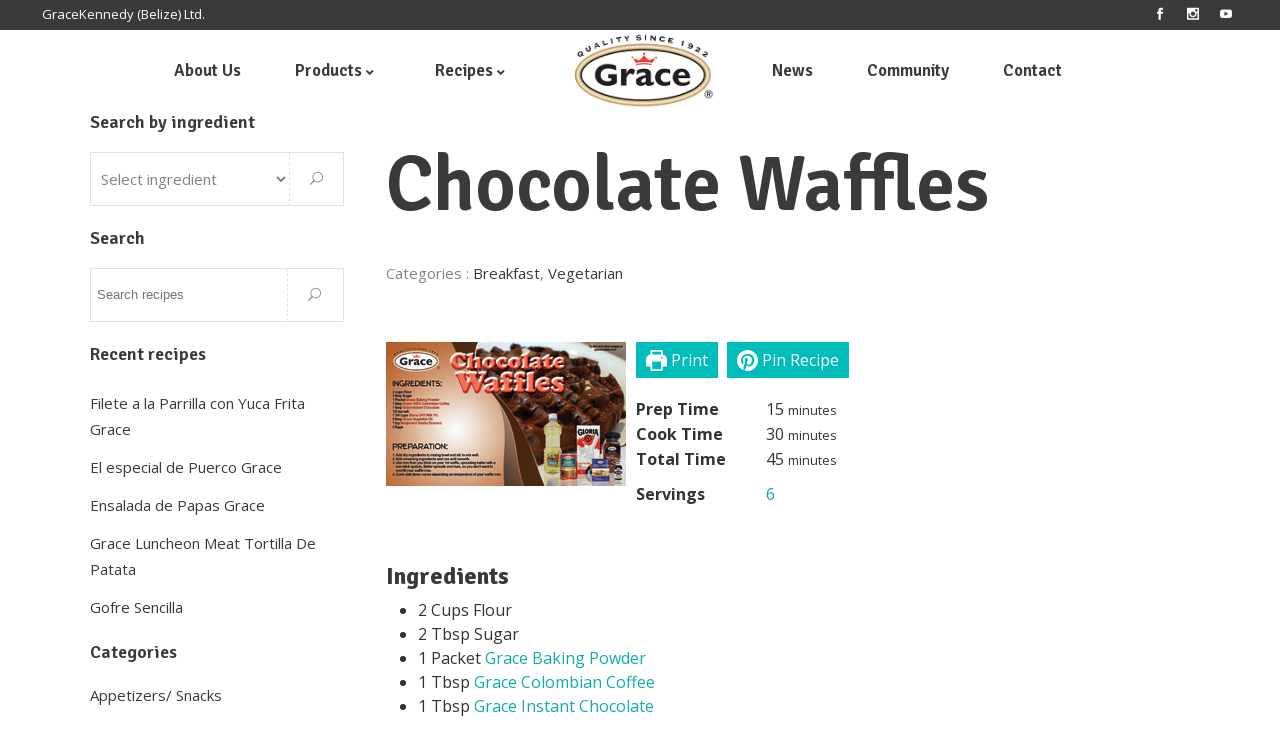

--- FILE ---
content_type: text/html; charset=UTF-8
request_url: https://www.gracekennedybelize.com/recipe/chocolate-waffles/
body_size: 19582
content:
<!DOCTYPE html>
<html lang="en-US" xmlns:fb="https://www.facebook.com/2008/fbml" xmlns:addthis="https://www.addthis.com/help/api-spec" >
<head>
<meta charset="UTF-8"/>
<link rel="profile" href="http://gmpg.org/xfn/11"/>
<meta name="viewport" content="width=device-width,initial-scale=1,user-scalable=no">
<script type="application/javascript">var eltdfAjaxUrl = "https://www.gracekennedybelize.com/wp-admin/admin-ajax.php"</script><meta name='robots' content='index, follow, max-image-preview:large, max-snippet:-1, max-video-preview:-1' />
<style>img:is([sizes="auto" i], [sizes^="auto," i]) { contain-intrinsic-size: 3000px 1500px }</style>
<!-- This site is optimized with the Yoast SEO plugin v25.2 - https://yoast.com/wordpress/plugins/seo/ -->
<title>Chocolate Waffles - Grace Kennedy Belize</title>
<meta name="description" content="Recipe for Chocolate Waffles" />
<link rel="canonical" href="https://www.gracekennedybelize.com/recipe/chocolate-waffles/" />
<meta property="og:locale" content="en_US" />
<meta property="og:type" content="recipe" />
<meta property="og:title" content="Chocolate Waffles - Grace Kennedy Belize" />
<meta property="og:description" content="Recipe for Chocolate Waffles" />
<meta property="og:url" content="https://www.gracekennedybelize.com/recipe/chocolate-waffles/" />
<meta property="og:site_name" content="Grace Kennedy Belize" />
<meta property="article:modified_time" content="2019-09-13T18:15:20+00:00" />
<meta property="og:image" content="https://www.gracekennedybelize.com/wp-content/uploads/2019/04/Chocolate-Waffles.jpg" />
<meta property="og:image:width" content="240" />
<meta property="og:image:height" content="144" />
<meta property="og:image:type" content="image/jpeg" />
<meta name="twitter:card" content="summary_large_image" />
<script type="application/ld+json" class="yoast-schema-graph">{"@context":"https://schema.org","@graph":[{"@type":"WebPage","@id":"https://www.gracekennedybelize.com/recipe/chocolate-waffles/","url":"https://www.gracekennedybelize.com/recipe/chocolate-waffles/","name":"Chocolate Waffles - Grace Kennedy Belize","isPartOf":{"@id":"https://www.gracekennedybelize.com/#website"},"primaryImageOfPage":{"@id":"https://www.gracekennedybelize.com/recipe/chocolate-waffles/#primaryimage"},"image":{"@id":"https://www.gracekennedybelize.com/recipe/chocolate-waffles/#primaryimage"},"thumbnailUrl":"https://www.gracekennedybelize.com/wp-content/uploads/2019/04/Chocolate-Waffles.jpg","datePublished":"2019-04-18T02:08:23+00:00","dateModified":"2019-09-13T18:15:20+00:00","description":"Recipe for Chocolate Waffles","breadcrumb":{"@id":"https://www.gracekennedybelize.com/recipe/chocolate-waffles/#breadcrumb"},"inLanguage":"en-US","potentialAction":[{"@type":"ReadAction","target":["https://www.gracekennedybelize.com/recipe/chocolate-waffles/"]}]},{"@type":"ImageObject","inLanguage":"en-US","@id":"https://www.gracekennedybelize.com/recipe/chocolate-waffles/#primaryimage","url":"https://www.gracekennedybelize.com/wp-content/uploads/2019/04/Chocolate-Waffles.jpg","contentUrl":"https://www.gracekennedybelize.com/wp-content/uploads/2019/04/Chocolate-Waffles.jpg","width":240,"height":144,"caption":"Chocolate Waffles"},{"@type":"BreadcrumbList","@id":"https://www.gracekennedybelize.com/recipe/chocolate-waffles/#breadcrumb","itemListElement":[{"@type":"ListItem","position":1,"name":"Home","item":"https://www.gracekennedybelize.com/"},{"@type":"ListItem","position":2,"name":"Chocolate Waffles"}]},{"@type":"WebSite","@id":"https://www.gracekennedybelize.com/#website","url":"https://www.gracekennedybelize.com/","name":"Grace Kennedy Belize","description":"","publisher":{"@id":"https://www.gracekennedybelize.com/#organization"},"potentialAction":[{"@type":"SearchAction","target":{"@type":"EntryPoint","urlTemplate":"https://www.gracekennedybelize.com/?s={search_term_string}"},"query-input":{"@type":"PropertyValueSpecification","valueRequired":true,"valueName":"search_term_string"}}],"inLanguage":"en-US"},{"@type":"Organization","@id":"https://www.gracekennedybelize.com/#organization","name":"Grace Kennedy","url":"https://www.gracekennedybelize.com/","logo":{"@type":"ImageObject","inLanguage":"en-US","@id":"https://www.gracekennedybelize.com/#/schema/logo/image/","url":"https://www.gracekennedybelize.com/wp-content/uploads/2019/01/Grace-Logo.png","contentUrl":"https://www.gracekennedybelize.com/wp-content/uploads/2019/01/Grace-Logo.png","width":333,"height":180,"caption":"Grace Kennedy"},"image":{"@id":"https://www.gracekennedybelize.com/#/schema/logo/image/"}},{"@type":"Recipe","name":"Chocolate Waffles","author":{"@type":"Person","name":"Grace Editor"},"description":"","datePublished":"2019-04-17T20:08:23+00:00","image":["https://www.gracekennedybelize.com/wp-content/uploads/2019/04/Chocolate-Waffles.jpg"],"recipeYield":["6"],"prepTime":"PT15M","cookTime":"PT30M","totalTime":"PT45M","recipeIngredient":["2 Cups Flour","2 Tbsp Sugar","1 Packet  Grace Baking Powder","1 Tbsp Grace Colombian Coffee","1 Tbsp Grace Instant Chocolate","1/2 Tsp Salt","1 3/4 Cups Gloria Milk","6 Tbsp Grace Vegetable Oil","1 Tsp Benjamins Vanilla Essence","2  Eggs"],"recipeInstructions":[{"@type":"HowToStep","text":"Add Dry Ingredients To Mixing Bowl And Stir To Mix Well.","name":"Add Dry Ingredients To Mixing Bowl And Stir To Mix Well.","url":"https://www.gracekennedybelize.com/recipe/chocolate-waffles/#wprm-recipe-10275-step-0-0"},{"@type":"HowToStep","text":"Add Remaining Ingredients And Mix Until Smooth.","name":"Add Remaining Ingredients And Mix Until Smooth.","url":"https://www.gracekennedybelize.com/recipe/chocolate-waffles/#wprm-recipe-10275-step-0-1"},{"@type":"HowToStep","text":"Use Less Than You Think On Your 1st Waffle, Spreading Batter With A Non-Stick Spatula. Batter Spreads And Rises, So You Don't Want To Overfill Your Waffle Iron.","name":"Use Less Than You Think On Your 1st Waffle, Spreading Batter With A Non-Stick Spatula. Batter Spreads And Rises, So You Don't Want To Overfill Your Waffle Iron.","url":"https://www.gracekennedybelize.com/recipe/chocolate-waffles/#wprm-recipe-10275-step-0-2"},{"@type":"HowToStep","text":"Cook Until Done - Varies Depending On Temperature Of Your Waffle Iron.","name":"Cook Until Done - Varies Depending On Temperature Of Your Waffle Iron.","url":"https://www.gracekennedybelize.com/recipe/chocolate-waffles/#wprm-recipe-10275-step-0-3"}],"@id":"https://www.gracekennedybelize.com/recipe/chocolate-waffles/#recipe","isPartOf":{"@id":"https://www.gracekennedybelize.com/recipe/chocolate-waffles/"},"mainEntityOfPage":"https://www.gracekennedybelize.com/recipe/chocolate-waffles/"}]}</script>
<!-- / Yoast SEO plugin. -->
<link rel='dns-prefetch' href='//s7.addthis.com' />
<link rel='dns-prefetch' href='//fonts.googleapis.com' />
<link rel="alternate" type="application/rss+xml" title="Grace Kennedy Belize &raquo; Feed" href="https://www.gracekennedybelize.com/feed/" />
<link rel="alternate" type="application/rss+xml" title="Grace Kennedy Belize &raquo; Comments Feed" href="https://www.gracekennedybelize.com/comments/feed/" />
<link rel='stylesheet' id='wp-block-library-css' href='//www.gracekennedybelize.com/wp-content/cache/wpfc-minified/fgjjgxx9/3tl7k.css' type='text/css' media='all' />
<style id='classic-theme-styles-inline-css' type='text/css'>
/*! This file is auto-generated */
.wp-block-button__link{color:#fff;background-color:#32373c;border-radius:9999px;box-shadow:none;text-decoration:none;padding:calc(.667em + 2px) calc(1.333em + 2px);font-size:1.125em}.wp-block-file__button{background:#32373c;color:#fff;text-decoration:none}
</style>
<style id='global-styles-inline-css' type='text/css'>
:root{--wp--preset--aspect-ratio--square: 1;--wp--preset--aspect-ratio--4-3: 4/3;--wp--preset--aspect-ratio--3-4: 3/4;--wp--preset--aspect-ratio--3-2: 3/2;--wp--preset--aspect-ratio--2-3: 2/3;--wp--preset--aspect-ratio--16-9: 16/9;--wp--preset--aspect-ratio--9-16: 9/16;--wp--preset--color--black: #000000;--wp--preset--color--cyan-bluish-gray: #abb8c3;--wp--preset--color--white: #ffffff;--wp--preset--color--pale-pink: #f78da7;--wp--preset--color--vivid-red: #cf2e2e;--wp--preset--color--luminous-vivid-orange: #ff6900;--wp--preset--color--luminous-vivid-amber: #fcb900;--wp--preset--color--light-green-cyan: #7bdcb5;--wp--preset--color--vivid-green-cyan: #00d084;--wp--preset--color--pale-cyan-blue: #8ed1fc;--wp--preset--color--vivid-cyan-blue: #0693e3;--wp--preset--color--vivid-purple: #9b51e0;--wp--preset--gradient--vivid-cyan-blue-to-vivid-purple: linear-gradient(135deg,rgba(6,147,227,1) 0%,rgb(155,81,224) 100%);--wp--preset--gradient--light-green-cyan-to-vivid-green-cyan: linear-gradient(135deg,rgb(122,220,180) 0%,rgb(0,208,130) 100%);--wp--preset--gradient--luminous-vivid-amber-to-luminous-vivid-orange: linear-gradient(135deg,rgba(252,185,0,1) 0%,rgba(255,105,0,1) 100%);--wp--preset--gradient--luminous-vivid-orange-to-vivid-red: linear-gradient(135deg,rgba(255,105,0,1) 0%,rgb(207,46,46) 100%);--wp--preset--gradient--very-light-gray-to-cyan-bluish-gray: linear-gradient(135deg,rgb(238,238,238) 0%,rgb(169,184,195) 100%);--wp--preset--gradient--cool-to-warm-spectrum: linear-gradient(135deg,rgb(74,234,220) 0%,rgb(151,120,209) 20%,rgb(207,42,186) 40%,rgb(238,44,130) 60%,rgb(251,105,98) 80%,rgb(254,248,76) 100%);--wp--preset--gradient--blush-light-purple: linear-gradient(135deg,rgb(255,206,236) 0%,rgb(152,150,240) 100%);--wp--preset--gradient--blush-bordeaux: linear-gradient(135deg,rgb(254,205,165) 0%,rgb(254,45,45) 50%,rgb(107,0,62) 100%);--wp--preset--gradient--luminous-dusk: linear-gradient(135deg,rgb(255,203,112) 0%,rgb(199,81,192) 50%,rgb(65,88,208) 100%);--wp--preset--gradient--pale-ocean: linear-gradient(135deg,rgb(255,245,203) 0%,rgb(182,227,212) 50%,rgb(51,167,181) 100%);--wp--preset--gradient--electric-grass: linear-gradient(135deg,rgb(202,248,128) 0%,rgb(113,206,126) 100%);--wp--preset--gradient--midnight: linear-gradient(135deg,rgb(2,3,129) 0%,rgb(40,116,252) 100%);--wp--preset--font-size--small: 13px;--wp--preset--font-size--medium: 20px;--wp--preset--font-size--large: 36px;--wp--preset--font-size--x-large: 42px;--wp--preset--spacing--20: 0.44rem;--wp--preset--spacing--30: 0.67rem;--wp--preset--spacing--40: 1rem;--wp--preset--spacing--50: 1.5rem;--wp--preset--spacing--60: 2.25rem;--wp--preset--spacing--70: 3.38rem;--wp--preset--spacing--80: 5.06rem;--wp--preset--shadow--natural: 6px 6px 9px rgba(0, 0, 0, 0.2);--wp--preset--shadow--deep: 12px 12px 50px rgba(0, 0, 0, 0.4);--wp--preset--shadow--sharp: 6px 6px 0px rgba(0, 0, 0, 0.2);--wp--preset--shadow--outlined: 6px 6px 0px -3px rgba(255, 255, 255, 1), 6px 6px rgba(0, 0, 0, 1);--wp--preset--shadow--crisp: 6px 6px 0px rgba(0, 0, 0, 1);}:where(.is-layout-flex){gap: 0.5em;}:where(.is-layout-grid){gap: 0.5em;}body .is-layout-flex{display: flex;}.is-layout-flex{flex-wrap: wrap;align-items: center;}.is-layout-flex > :is(*, div){margin: 0;}body .is-layout-grid{display: grid;}.is-layout-grid > :is(*, div){margin: 0;}:where(.wp-block-columns.is-layout-flex){gap: 2em;}:where(.wp-block-columns.is-layout-grid){gap: 2em;}:where(.wp-block-post-template.is-layout-flex){gap: 1.25em;}:where(.wp-block-post-template.is-layout-grid){gap: 1.25em;}.has-black-color{color: var(--wp--preset--color--black) !important;}.has-cyan-bluish-gray-color{color: var(--wp--preset--color--cyan-bluish-gray) !important;}.has-white-color{color: var(--wp--preset--color--white) !important;}.has-pale-pink-color{color: var(--wp--preset--color--pale-pink) !important;}.has-vivid-red-color{color: var(--wp--preset--color--vivid-red) !important;}.has-luminous-vivid-orange-color{color: var(--wp--preset--color--luminous-vivid-orange) !important;}.has-luminous-vivid-amber-color{color: var(--wp--preset--color--luminous-vivid-amber) !important;}.has-light-green-cyan-color{color: var(--wp--preset--color--light-green-cyan) !important;}.has-vivid-green-cyan-color{color: var(--wp--preset--color--vivid-green-cyan) !important;}.has-pale-cyan-blue-color{color: var(--wp--preset--color--pale-cyan-blue) !important;}.has-vivid-cyan-blue-color{color: var(--wp--preset--color--vivid-cyan-blue) !important;}.has-vivid-purple-color{color: var(--wp--preset--color--vivid-purple) !important;}.has-black-background-color{background-color: var(--wp--preset--color--black) !important;}.has-cyan-bluish-gray-background-color{background-color: var(--wp--preset--color--cyan-bluish-gray) !important;}.has-white-background-color{background-color: var(--wp--preset--color--white) !important;}.has-pale-pink-background-color{background-color: var(--wp--preset--color--pale-pink) !important;}.has-vivid-red-background-color{background-color: var(--wp--preset--color--vivid-red) !important;}.has-luminous-vivid-orange-background-color{background-color: var(--wp--preset--color--luminous-vivid-orange) !important;}.has-luminous-vivid-amber-background-color{background-color: var(--wp--preset--color--luminous-vivid-amber) !important;}.has-light-green-cyan-background-color{background-color: var(--wp--preset--color--light-green-cyan) !important;}.has-vivid-green-cyan-background-color{background-color: var(--wp--preset--color--vivid-green-cyan) !important;}.has-pale-cyan-blue-background-color{background-color: var(--wp--preset--color--pale-cyan-blue) !important;}.has-vivid-cyan-blue-background-color{background-color: var(--wp--preset--color--vivid-cyan-blue) !important;}.has-vivid-purple-background-color{background-color: var(--wp--preset--color--vivid-purple) !important;}.has-black-border-color{border-color: var(--wp--preset--color--black) !important;}.has-cyan-bluish-gray-border-color{border-color: var(--wp--preset--color--cyan-bluish-gray) !important;}.has-white-border-color{border-color: var(--wp--preset--color--white) !important;}.has-pale-pink-border-color{border-color: var(--wp--preset--color--pale-pink) !important;}.has-vivid-red-border-color{border-color: var(--wp--preset--color--vivid-red) !important;}.has-luminous-vivid-orange-border-color{border-color: var(--wp--preset--color--luminous-vivid-orange) !important;}.has-luminous-vivid-amber-border-color{border-color: var(--wp--preset--color--luminous-vivid-amber) !important;}.has-light-green-cyan-border-color{border-color: var(--wp--preset--color--light-green-cyan) !important;}.has-vivid-green-cyan-border-color{border-color: var(--wp--preset--color--vivid-green-cyan) !important;}.has-pale-cyan-blue-border-color{border-color: var(--wp--preset--color--pale-cyan-blue) !important;}.has-vivid-cyan-blue-border-color{border-color: var(--wp--preset--color--vivid-cyan-blue) !important;}.has-vivid-purple-border-color{border-color: var(--wp--preset--color--vivid-purple) !important;}.has-vivid-cyan-blue-to-vivid-purple-gradient-background{background: var(--wp--preset--gradient--vivid-cyan-blue-to-vivid-purple) !important;}.has-light-green-cyan-to-vivid-green-cyan-gradient-background{background: var(--wp--preset--gradient--light-green-cyan-to-vivid-green-cyan) !important;}.has-luminous-vivid-amber-to-luminous-vivid-orange-gradient-background{background: var(--wp--preset--gradient--luminous-vivid-amber-to-luminous-vivid-orange) !important;}.has-luminous-vivid-orange-to-vivid-red-gradient-background{background: var(--wp--preset--gradient--luminous-vivid-orange-to-vivid-red) !important;}.has-very-light-gray-to-cyan-bluish-gray-gradient-background{background: var(--wp--preset--gradient--very-light-gray-to-cyan-bluish-gray) !important;}.has-cool-to-warm-spectrum-gradient-background{background: var(--wp--preset--gradient--cool-to-warm-spectrum) !important;}.has-blush-light-purple-gradient-background{background: var(--wp--preset--gradient--blush-light-purple) !important;}.has-blush-bordeaux-gradient-background{background: var(--wp--preset--gradient--blush-bordeaux) !important;}.has-luminous-dusk-gradient-background{background: var(--wp--preset--gradient--luminous-dusk) !important;}.has-pale-ocean-gradient-background{background: var(--wp--preset--gradient--pale-ocean) !important;}.has-electric-grass-gradient-background{background: var(--wp--preset--gradient--electric-grass) !important;}.has-midnight-gradient-background{background: var(--wp--preset--gradient--midnight) !important;}.has-small-font-size{font-size: var(--wp--preset--font-size--small) !important;}.has-medium-font-size{font-size: var(--wp--preset--font-size--medium) !important;}.has-large-font-size{font-size: var(--wp--preset--font-size--large) !important;}.has-x-large-font-size{font-size: var(--wp--preset--font-size--x-large) !important;}
:where(.wp-block-post-template.is-layout-flex){gap: 1.25em;}:where(.wp-block-post-template.is-layout-grid){gap: 1.25em;}
:where(.wp-block-columns.is-layout-flex){gap: 2em;}:where(.wp-block-columns.is-layout-grid){gap: 2em;}
:root :where(.wp-block-pullquote){font-size: 1.5em;line-height: 1.6;}
</style>
<link rel='stylesheet' id='contact-form-7-css' href='//www.gracekennedybelize.com/wp-content/cache/wpfc-minified/kpmdn3tk/3tl7k.css' type='text/css' media='all' />
<link rel='stylesheet' id='rs-plugin-settings-css' href='//www.gracekennedybelize.com/wp-content/cache/wpfc-minified/mlyzzfwg/3tl7k.css' type='text/css' media='all' />
<style id='rs-plugin-settings-inline-css' type='text/css'>
#rs-demo-id {}
</style>
<link rel='stylesheet' id='ivory-search-styles-css' href='//www.gracekennedybelize.com/wp-content/cache/wpfc-minified/9lsk5pe9/3tl7k.css' type='text/css' media='all' />
<link rel='stylesheet' id='superfood-elated-default-style-css' href='//www.gracekennedybelize.com/wp-content/themes/superfood/style.css?ver=6.8.1' type='text/css' media='all' />
<link rel='stylesheet' id='superfood-elated-modules-css' href='//www.gracekennedybelize.com/wp-content/cache/wpfc-minified/sesmd2w/3tl7k.css' type='text/css' media='all' />
<style id='superfood-elated-modules-inline-css' type='text/css'>
/* Chrome Fix */
.eltdf-vertical-align-containers .eltdf-position-center:before,
.eltdf-vertical-align-containers .eltdf-position-left:before,
.eltdf-vertical-align-containers .eltdf-position-right:before  {
margin-right: 0;
}
body:not(.page-id-3720) .eltdf-smooth-transition-loader { display:none !important; }
</style>
<link rel='stylesheet' id='eltdf-font_awesome-css' href='//www.gracekennedybelize.com/wp-content/cache/wpfc-minified/7c7n8943/3tl7k.css' type='text/css' media='all' />
<link rel='stylesheet' id='eltdf-font_elegant-css' href='//www.gracekennedybelize.com/wp-content/cache/wpfc-minified/jp8tjnyc/3tl7k.css' type='text/css' media='all' />
<link rel='stylesheet' id='eltdf-ion_icons-css' href='//www.gracekennedybelize.com/wp-content/cache/wpfc-minified/1qy8hk1z/3tl7k.css' type='text/css' media='all' />
<link rel='stylesheet' id='eltdf-linea_icons-css' href='//www.gracekennedybelize.com/wp-content/cache/wpfc-minified/kpqokbio/3tl7k.css' type='text/css' media='all' />
<link rel='stylesheet' id='mediaelement-css' href='//www.gracekennedybelize.com/wp-content/cache/wpfc-minified/dff6ujjy/3tl7k.css' type='text/css' media='all' />
<link rel='stylesheet' id='wp-mediaelement-css' href='//www.gracekennedybelize.com/wp-content/cache/wpfc-minified/lbm3ovpz/3tl7k.css' type='text/css' media='all' />
<link rel='stylesheet' id='superfood-elated_modules-responsive-css' href='//www.gracekennedybelize.com/wp-content/cache/wpfc-minified/g4k8a22c/3tl7k.css' type='text/css' media='all' />
<link rel='stylesheet' id='js_composer_front-css' href='//www.gracekennedybelize.com/wp-content/cache/wpfc-minified/h44ithj/3tl7k.css' type='text/css' media='all' />
<link rel='stylesheet' id='superfood-elated-google-fonts-css' href='https://fonts.googleapis.com/css?family=Open+Sans%3A100%2C100italic%2C200%2C200italic%2C300%2C300italic%2C400%2C400italic%2C500%2C500italic%2C600%2C600italic%2C700%2C700italic%2C800%2C800italic%2C900%2C900italic%7CSignika%3A100%2C100italic%2C200%2C200italic%2C300%2C300italic%2C400%2C400italic%2C500%2C500italic%2C600%2C600italic%2C700%2C700italic%2C800%2C800italic%2C900%2C900italic%7CSignika%3A100%2C100italic%2C200%2C200italic%2C300%2C300italic%2C400%2C400italic%2C500%2C500italic%2C600%2C600italic%2C700%2C700italic%2C800%2C800italic%2C900%2C900italic%7CDroid+Serif%3A100%2C100italic%2C200%2C200italic%2C300%2C300italic%2C400%2C400italic%2C500%2C500italic%2C600%2C600italic%2C700%2C700italic%2C800%2C800italic%2C900%2C900italic&#038;subset=latin%2Clatin-ext&#038;ver=1.0.0' type='text/css' media='all' />
<link rel='stylesheet' id='select2-css' href='//www.gracekennedybelize.com/wp-content/cache/wpfc-minified/1ysr74h0/4l55m.css' type='text/css' media='all' />
<link rel='stylesheet' id='superfood-core-dashboard-style-css' href='//www.gracekennedybelize.com/wp-content/cache/wpfc-minified/1ekngpqr/3tl7k.css' type='text/css' media='all' />
<link rel='stylesheet' id='slb_core-css' href='//www.gracekennedybelize.com/wp-content/cache/wpfc-minified/g2qvchgk/3tl7k.css' type='text/css' media='all' />
<link rel='stylesheet' id='addthis_all_pages-css' href='//www.gracekennedybelize.com/wp-content/cache/wpfc-minified/8jorquu2/3tl7k.css' type='text/css' media='all' />
<script type="text/javascript" src="https://www.gracekennedybelize.com/wp-includes/js/jquery/jquery.min.js?ver=3.7.1" id="jquery-core-js"></script>
<script type="text/javascript" src="https://www.gracekennedybelize.com/wp-includes/js/jquery/jquery-migrate.min.js?ver=3.4.1" id="jquery-migrate-js"></script>
<script type="text/javascript" src="https://www.gracekennedybelize.com/wp-content/plugins/revslider/public/assets/js/rbtools.min.js?ver=6.2.23" id="tp-tools-js"></script>
<script type="text/javascript" src="https://www.gracekennedybelize.com/wp-content/plugins/revslider/public/assets/js/rs6.min.js?ver=6.2.23" id="revmin-js"></script>
<link rel="https://api.w.org/" href="https://www.gracekennedybelize.com/wp-json/" /><link rel="alternate" title="JSON" type="application/json" href="https://www.gracekennedybelize.com/wp-json/wp/v2/recipe/10273" /><link rel="EditURI" type="application/rsd+xml" title="RSD" href="https://www.gracekennedybelize.com/xmlrpc.php?rsd" />
<link rel="alternate" title="oEmbed (JSON)" type="application/json+oembed" href="https://www.gracekennedybelize.com/wp-json/oembed/1.0/embed?url=https%3A%2F%2Fwww.gracekennedybelize.com%2Frecipe%2Fchocolate-waffles%2F" />
<link rel="alternate" title="oEmbed (XML)" type="text/xml+oembed" href="https://www.gracekennedybelize.com/wp-json/oembed/1.0/embed?url=https%3A%2F%2Fwww.gracekennedybelize.com%2Frecipe%2Fchocolate-waffles%2F&#038;format=xml" />
<!-- HFCM by 99 Robots - Snippet # 1: Skin CSS -->
<link rel="stylesheet" href='//www.gracekennedybelize.com/wp-content/cache/wpfc-minified/kd9mo0yc/3tl7k.css' type="text/css" media="all">
<script src="/wp-content/themes/superfood-child/bimjs.js"></script>
<!-- /end HFCM by 99 Robots -->
<!-- HFCM by 99 Robots - Snippet # 2: Font Awesome -->
<link rel="stylesheet" href="https://use.fontawesome.com/releases/v5.8.2/css/all.css" integrity="sha384-oS3vJWv+0UjzBfQzYUhtDYW+Pj2yciDJxpsK1OYPAYjqT085Qq/1cq5FLXAZQ7Ay" crossorigin="anonymous">
<!-- /end HFCM by 99 Robots -->
<!-- HFCM by 99 Robots - Snippet # 3: Google Analytics -->
<!-- Global site tag (gtag.js) - Google Analytics -->
<script async="" src="https://www.googletagmanager.com/gtag/js?id=UA-3058110-11"></script>
<script>
window.dataLayer = window.dataLayer || [];
function gtag(){dataLayer.push(arguments);}
gtag('js', new Date());
gtag('config', 'UA-3058110-11');
</script>
<!-- /end HFCM by 99 Robots -->
<!--BEGIN: TRACKING CODE MANAGER (v2.4.0) BY INTELLYWP.COM IN HEAD//-->
<!-- Google Tag Manager -->
<script>(function(w,d,s,l,i){w[l]=w[l]||[];w[l].push({'gtm.start':
new Date().getTime(),event:'gtm.js'});var f=d.getElementsByTagName(s)[0],
j=d.createElement(s),dl=l!='dataLayer'?'&l='+l:'';j.async=true;j.src=
'https://www.googletagmanager.com/gtm.js?id='+i+dl;f.parentNode.insertBefore(j,f);
})(window,document,'script','dataLayer','GTM-P3QMSJT');</script>
<!-- End Google Tag Manager -->
<!--END: https://wordpress.org/plugins/tracking-code-manager IN HEAD//--><style type="text/css"> .tippy-box[data-theme~="wprm"] { background-color: #333333; color: #FFFFFF; } .tippy-box[data-theme~="wprm"][data-placement^="top"] > .tippy-arrow::before { border-top-color: #333333; } .tippy-box[data-theme~="wprm"][data-placement^="bottom"] > .tippy-arrow::before { border-bottom-color: #333333; } .tippy-box[data-theme~="wprm"][data-placement^="left"] > .tippy-arrow::before { border-left-color: #333333; } .tippy-box[data-theme~="wprm"][data-placement^="right"] > .tippy-arrow::before { border-right-color: #333333; } .tippy-box[data-theme~="wprm"] a { color: #FFFFFF; } .wprm-comment-rating svg { width: 18px !important; height: 18px !important; } img.wprm-comment-rating { width: 90px !important; height: 18px !important; } body { --comment-rating-star-color: #343434; } body { --wprm-popup-font-size: 16px; } body { --wprm-popup-background: #ffffff; } body { --wprm-popup-title: #000000; } body { --wprm-popup-content: #444444; } body { --wprm-popup-button-background: #444444; } body { --wprm-popup-button-text: #ffffff; }</style><style type="text/css">.wprm-glossary-term {color: #5A822B;text-decoration: underline;cursor: help;}</style><style>.wpupg-grid { transition: height 0.8s; }</style><meta name="generator" content="Powered by WPBakery Page Builder - drag and drop page builder for WordPress."/>
<meta name="generator" content="Powered by Slider Revolution 6.2.23 - responsive, Mobile-Friendly Slider Plugin for WordPress with comfortable drag and drop interface." />
<link rel="icon" href="https://www.gracekennedybelize.com/wp-content/uploads/2019/05/favicon-150x150.png" sizes="32x32" />
<link rel="icon" href="https://www.gracekennedybelize.com/wp-content/uploads/2019/05/favicon-200x200.png" sizes="192x192" />
<link rel="apple-touch-icon" href="https://www.gracekennedybelize.com/wp-content/uploads/2019/05/favicon-200x200.png" />
<meta name="msapplication-TileImage" content="https://www.gracekennedybelize.com/wp-content/uploads/2019/05/favicon.png" />
<script type="text/javascript">function setREVStartSize(e){
//window.requestAnimationFrame(function() {				 
window.RSIW = window.RSIW===undefined ? window.innerWidth : window.RSIW;	
window.RSIH = window.RSIH===undefined ? window.innerHeight : window.RSIH;	
try {								
var pw = document.getElementById(e.c).parentNode.offsetWidth,
newh;
pw = pw===0 || isNaN(pw) ? window.RSIW : pw;
e.tabw = e.tabw===undefined ? 0 : parseInt(e.tabw);
e.thumbw = e.thumbw===undefined ? 0 : parseInt(e.thumbw);
e.tabh = e.tabh===undefined ? 0 : parseInt(e.tabh);
e.thumbh = e.thumbh===undefined ? 0 : parseInt(e.thumbh);
e.tabhide = e.tabhide===undefined ? 0 : parseInt(e.tabhide);
e.thumbhide = e.thumbhide===undefined ? 0 : parseInt(e.thumbhide);
e.mh = e.mh===undefined || e.mh=="" || e.mh==="auto" ? 0 : parseInt(e.mh,0);		
if(e.layout==="fullscreen" || e.l==="fullscreen") 						
newh = Math.max(e.mh,window.RSIH);					
else{					
e.gw = Array.isArray(e.gw) ? e.gw : [e.gw];
for (var i in e.rl) if (e.gw[i]===undefined || e.gw[i]===0) e.gw[i] = e.gw[i-1];					
e.gh = e.el===undefined || e.el==="" || (Array.isArray(e.el) && e.el.length==0)? e.gh : e.el;
e.gh = Array.isArray(e.gh) ? e.gh : [e.gh];
for (var i in e.rl) if (e.gh[i]===undefined || e.gh[i]===0) e.gh[i] = e.gh[i-1];
var nl = new Array(e.rl.length),
ix = 0,						
sl;					
e.tabw = e.tabhide>=pw ? 0 : e.tabw;
e.thumbw = e.thumbhide>=pw ? 0 : e.thumbw;
e.tabh = e.tabhide>=pw ? 0 : e.tabh;
e.thumbh = e.thumbhide>=pw ? 0 : e.thumbh;					
for (var i in e.rl) nl[i] = e.rl[i]<window.RSIW ? 0 : e.rl[i];
sl = nl[0];									
for (var i in nl) if (sl>nl[i] && nl[i]>0) { sl = nl[i]; ix=i;}															
var m = pw>(e.gw[ix]+e.tabw+e.thumbw) ? 1 : (pw-(e.tabw+e.thumbw)) / (e.gw[ix]);					
newh =  (e.gh[ix] * m) + (e.tabh + e.thumbh);
}				
if(window.rs_init_css===undefined) window.rs_init_css = document.head.appendChild(document.createElement("style"));					
document.getElementById(e.c).height = newh+"px";
window.rs_init_css.innerHTML += "#"+e.c+"_wrapper { height: "+newh+"px }";				
} catch(e){
console.log("Failure at Presize of Slider:" + e)
}					   
//});
};</script>
<noscript><style> .wpb_animate_when_almost_visible { opacity: 1; }</style></noscript></head>
<body class="wp-singular recipe-template-default single single-recipe postid-10273 wp-theme-superfood wp-child-theme-superfood-child eltd-core-1.3.2 superfood superfood child-child-ver-1.0.0 superfood-ver-1.10 eltdf-smooth-page-transitions eltdf-mimic-ajax eltdf-grid-1100 eltdf-fade-push-text-right eltdf-header-divided eltdf-sticky-header-on-scroll-down-up eltdf-default-mobile-header eltdf-sticky-up-mobile-header eltdf-dropdown-slide-from-bottom eltdf-fullscreen-search eltdf-search-fade eltdf-side-menu-slide-from-right wpb-js-composer js-comp-ver-6.4.1 vc_responsive" itemscope itemtype="http://schema.org/WebPage">
<section class="eltdf-side-menu right">
<div class="eltdf-close-side-menu-holder">
<div class="eltdf-close-side-menu-holder-inner">
<a href="#" target="_self" class="eltdf-close-side-menu">
<span class="eltdf-side-menu-lines">
<span class="eltdf-side-menu-line eltdf-line-1"></span>
<span class="eltdf-side-menu-line eltdf-line-2"></span>
<span class="eltdf-side-menu-line eltdf-line-3"></span>
</span>
</a>
</div>
</div>
<div id="text-6" class="widget eltdf-sidearea widget_text">			<div class="textwidget">Lorem ipsum dolor sit amet gravida nibh vel velit auctor aliquet. Aenean sollicitudin, lorem quis bibendum auci. Proin gravida nibh vel veliau ctor aliquenean.</div>
</div><div id="eltdf_instagram_widget-8" class="widget eltdf-sidearea widget_eltdf_instagram_widget"><h4 class="eltdf-sidearea-widget-title">Follow me on instagram</h4></div></section>
<div class="eltdf-smooth-transition-loader eltdf-mimic-ajax">
<div class="eltdf-st-loader">
<div class="eltdf-st-loader1">
</div>
</div>
</div>
<div class="eltdf-wrapper">
<div class="eltdf-wrapper-inner">
<div class="eltdf-fullscreen-search-holder">
<div class="eltdf-fullscreen-search-close-container">
<a class="eltdf-fullscreen-search-close" href="javascript:void(0)">
<span class="icon-arrows-remove"></span>
</a>
</div>
<div class="eltdf-fullscreen-search-table">
<div class="eltdf-fullscreen-search-cell">
<form action="https://www.gracekennedybelize.com/" class="eltdf-fullscreen-search-form" method="get">
<div class="eltdf-form-holder">
<div class="eltdf-form-holder-inner">
<div class="eltdf-field-holder">
<input type="text"  placeholder="Search for..." name="s" class="eltdf-search-field" autocomplete="off" />
</div>
<button type="submit" class="eltdf-search-submit"><span class="icon_search "></span></button>
<div class="eltdf-line"></div>
</div>
</div>
</form>
</div>
</div>
</div>
<div class="eltdf-top-bar">
<div class="eltdf-grid">
<div class="eltdf-vertical-align-containers eltdf-50-50">
<div class="eltdf-position-left">
<div class="eltdf-position-left-inner">
<div id="text-8" class="widget widget_text eltdf-top-bar-widget">			<div class="textwidget"><p><font size="2.5" color="white">GraceKennedy (Belize) Ltd.</font></p>
</div>
</div>                                    </div>
</div>
<div class="eltdf-position-right">
<div class="eltdf-position-right-inner">
<a class="eltdf-social-icon-widget-holder" data-hover-color="#3C5B9B" data-original-color="#ffffff" style="color: #ffffff;font-size: 12px;margin: 0 18px 0 0" href="http://www.facebook.com/gracekennedybelizeltd" target="_blank">
<span class="eltdf-social-icon-widget social_facebook"></span>        </a>
<a class="eltdf-social-icon-widget-holder" data-hover-color="#6A594B" data-original-color="#ffffff" style="color: #ffffff;font-size: 12px;margin: 0 18px 0 0" href="https://www.instagram.com/gracekennedybelize/" target="_blank">
<span class="eltdf-social-icon-widget social_instagram"></span>        </a>
<a class="eltdf-social-icon-widget-holder" data-hover-color="#FE3432" data-original-color="#ffffff" style="color: #ffffff;font-size: 12px;margin: 0 18px 0 0" href="http://www.youtube.com/gracebelize" target="_blank">
<span class="eltdf-social-icon-widget social_youtube"></span>        </a>
</div>
</div>
</div>
</div>
</div>
<header class="eltdf-page-header" >
<div class="eltdf-menu-area" >
<div class="eltdf-vertical-align-containers">
<div class="eltdf-position-left">
<div class="eltdf-position-left-inner">
<nav class="eltdf-main-menu eltdf-drop-down eltdf-divided-left-part eltdf-default-nav">
<ul id="menu-grace-main-right" class="clearfix"><li id="nav-menu-item-10555" class="menu-item menu-item-type-post_type menu-item-object-page  narrow"><a href="https://www.gracekennedybelize.com/about-grace-kennedy-belize/" class=""><span class="item_outer"><span class="item_text">About Us</span></span></a></li>
<li id="nav-menu-item-9169" class="menu-item menu-item-type-post_type menu-item-object-page menu-item-has-children  has_sub narrow"><a href="https://www.gracekennedybelize.com/products/" class=""><span class="item_outer"><span class="item_text">Products</span><i class="eltdf-menu-arrow fa fa-angle-down"></i></span></a>
<div class="second"><div class="inner"><ul>
<li id="nav-menu-item-9330" class="menu-item menu-item-type-post_type menu-item-object-page "><a href="https://www.gracekennedybelize.com/products/nuts-about-coconuts/" class=""><span class="item_outer"><span class="item_text">Nuts About Coconuts!</span></span></a></li>
<li id="nav-menu-item-9170" class="menu-item menu-item-type-post_type menu-item-object-page "><a href="https://www.gracekennedybelize.com/products/baking-and-cooking/" class=""><span class="item_outer"><span class="item_text">Baking &#038; cooking</span></span></a></li>
<li id="nav-menu-item-9577" class="menu-item menu-item-type-post_type menu-item-object-page "><a href="https://www.gracekennedybelize.com/products/sauces-and-condiments/" class=""><span class="item_outer"><span class="item_text">Sauces &#038; Condiments</span></span></a></li>
<li id="nav-menu-item-9491" class="menu-item menu-item-type-post_type menu-item-object-page "><a href="https://www.gracekennedybelize.com/products/beverages/" class=""><span class="item_outer"><span class="item_text">Beverages</span></span></a></li>
<li id="nav-menu-item-9500" class="menu-item menu-item-type-post_type menu-item-object-page "><a href="https://www.gracekennedybelize.com/products/canned-meats/" class=""><span class="item_outer"><span class="item_text">Canned Fish &#038; Meats</span></span></a></li>
<li id="nav-menu-item-9506" class="menu-item menu-item-type-post_type menu-item-object-page "><a href="https://www.gracekennedybelize.com/products/canned-vegetables/" class=""><span class="item_outer"><span class="item_text">Vegetables &#038; Beans</span></span></a></li>
<li id="nav-menu-item-9511" class="menu-item menu-item-type-post_type menu-item-object-page "><a href="https://www.gracekennedybelize.com/products/coconut-products/" class=""><span class="item_outer"><span class="item_text">Coconut Products</span></span></a></li>
<li id="nav-menu-item-9553" class="menu-item menu-item-type-post_type menu-item-object-page "><a href="https://www.gracekennedybelize.com/products/milks/" class=""><span class="item_outer"><span class="item_text">Milks</span></span></a></li>
<li id="nav-menu-item-9546" class="menu-item menu-item-type-post_type menu-item-object-page "><a href="https://www.gracekennedybelize.com/products/snacks-candy/" class=""><span class="item_outer"><span class="item_text">Snacks &#038; Candy</span></span></a></li>
<li id="nav-menu-item-9569" class="menu-item menu-item-type-post_type menu-item-object-page "><a href="https://www.gracekennedybelize.com/products/personal-care-hygiene/" class=""><span class="item_outer"><span class="item_text">Personal Care &#038; Pharmaceuticals</span></span></a></li>
<li id="nav-menu-item-9530" class="menu-item menu-item-type-post_type menu-item-object-page "><a href="https://www.gracekennedybelize.com/products/home-care-and-laundry/" class=""><span class="item_outer"><span class="item_text">Home Care &#038; Laundry</span></span></a></li>
<li id="nav-menu-item-9560" class="menu-item menu-item-type-post_type menu-item-object-page "><a href="https://www.gracekennedybelize.com/products/paper-products/" class=""><span class="item_outer"><span class="item_text">Paper Products</span></span></a></li>
<li id="nav-menu-item-9539" class="menu-item menu-item-type-post_type menu-item-object-page "><a href="https://www.gracekennedybelize.com/products/insecticides/" class=""><span class="item_outer"><span class="item_text">Insecticides</span></span></a></li>
</ul></div></div>
</li>
<li id="nav-menu-item-10676" class="menu-item menu-item-type-post_type menu-item-object-page menu-item-has-children  has_sub narrow"><a href="https://www.gracekennedybelize.com/recipes/" class=""><span class="item_outer"><span class="item_text">Recipes</span><i class="eltdf-menu-arrow fa fa-angle-down"></i></span></a>
<div class="second"><div class="inner"><ul>
<li id="nav-menu-item-10679" class="menu-item menu-item-type-post_type menu-item-object-page "><a href="https://www.gracekennedybelize.com/recipes/" class=""><span class="item_outer"><span class="item_text">By Category</span></span></a></li>
<li id="nav-menu-item-10680" class="menu-item menu-item-type-custom menu-item-object-custom "><a href="/category/recipe/" class=""><span class="item_outer"><span class="item_text">View All</span></span></a></li>
<li id="nav-menu-item-9714" class="menu-item menu-item-type-post_type menu-item-object-page "><a href="https://www.gracekennedybelize.com/flava-with-a-beat/" class=""><span class="item_outer"><span class="item_text">Flava with a Beat Cooking Show</span></span></a></li>
</ul></div></div>
</li>
</ul></nav>
</div>
</div>
<div class="eltdf-position-center">
<div class="eltdf-position-center-inner">
<div class="eltdf-logo-wrapper">
<a itemprop="url" href="https://www.gracekennedybelize.com/" style="height: 90px;">
<img itemprop="image" class="eltdf-normal-logo" src="https://www.gracekennedybelize.com/wp-content/uploads/2019/01/Grace-Logo.png" width="333" height="180"  alt="logo"/>
<img itemprop="image" class="eltdf-dark-logo" src="https://www.gracekennedybelize.com/wp-content/uploads/2019/01/Grace-Logo.png" width="333" height="180"  alt="dark logo"/>        <img itemprop="image" class="eltdf-light-logo" src="https://www.gracekennedybelize.com/wp-content/uploads/2019/01/Grace-Logo.png" width="333" height="180"  alt="light logo"/>    </a>
</div>
</div>
</div>
<div class="eltdf-position-right">
<div class="eltdf-position-right-inner">
<nav class="eltdf-main-menu eltdf-drop-down eltdf-divided-right-part eltdf-default-nav">
<ul id="menu-grace-main-left" class="clearfix"><li id="nav-menu-item-10868" class="menu-item menu-item-type-post_type menu-item-object-page  narrow"><a href="https://www.gracekennedybelize.com/promotions/" class=""><span class="item_outer"><span class="item_text">News</span></span></a></li>
<li id="nav-menu-item-10645" class="menu-item menu-item-type-post_type menu-item-object-page  narrow"><a href="https://www.gracekennedybelize.com/community/" class=""><span class="item_outer"><span class="item_text">Community</span></span></a></li>
<li id="nav-menu-item-9166" class="menu-item menu-item-type-post_type menu-item-object-page  narrow"><a href="https://www.gracekennedybelize.com/get-in-touch/" class=""><span class="item_outer"><span class="item_text">Contact</span></span></a></li>
</ul>    </nav>
</div>
</div>
</div>
</div>
<div class="eltdf-sticky-header">
<div class="eltdf-sticky-holder">
<div class="eltdf-vertical-align-containers">
<div class="eltdf-position-left">
<div class="eltdf-position-left-inner">
<nav class="eltdf-main-menu eltdf-drop-down eltdf-divided-left-part eltdf-default-nav">
<ul id="menu-grace-main-right-1" class="clearfix"><li id="nav-menu-item-10555" class="menu-item menu-item-type-post_type menu-item-object-page  narrow"><a href="https://www.gracekennedybelize.com/about-grace-kennedy-belize/" class=""><span class="item_outer"><span class="item_text">About Us</span></span></a></li>
<li id="nav-menu-item-9169" class="menu-item menu-item-type-post_type menu-item-object-page menu-item-has-children  has_sub narrow"><a href="https://www.gracekennedybelize.com/products/" class=""><span class="item_outer"><span class="item_text">Products</span><i class="eltdf-menu-arrow fa fa-angle-down"></i></span></a>
<div class="second"><div class="inner"><ul>
<li id="nav-menu-item-9330" class="menu-item menu-item-type-post_type menu-item-object-page "><a href="https://www.gracekennedybelize.com/products/nuts-about-coconuts/" class=""><span class="item_outer"><span class="item_text">Nuts About Coconuts!</span></span></a></li>
<li id="nav-menu-item-9170" class="menu-item menu-item-type-post_type menu-item-object-page "><a href="https://www.gracekennedybelize.com/products/baking-and-cooking/" class=""><span class="item_outer"><span class="item_text">Baking &#038; cooking</span></span></a></li>
<li id="nav-menu-item-9577" class="menu-item menu-item-type-post_type menu-item-object-page "><a href="https://www.gracekennedybelize.com/products/sauces-and-condiments/" class=""><span class="item_outer"><span class="item_text">Sauces &#038; Condiments</span></span></a></li>
<li id="nav-menu-item-9491" class="menu-item menu-item-type-post_type menu-item-object-page "><a href="https://www.gracekennedybelize.com/products/beverages/" class=""><span class="item_outer"><span class="item_text">Beverages</span></span></a></li>
<li id="nav-menu-item-9500" class="menu-item menu-item-type-post_type menu-item-object-page "><a href="https://www.gracekennedybelize.com/products/canned-meats/" class=""><span class="item_outer"><span class="item_text">Canned Fish &#038; Meats</span></span></a></li>
<li id="nav-menu-item-9506" class="menu-item menu-item-type-post_type menu-item-object-page "><a href="https://www.gracekennedybelize.com/products/canned-vegetables/" class=""><span class="item_outer"><span class="item_text">Vegetables &#038; Beans</span></span></a></li>
<li id="nav-menu-item-9511" class="menu-item menu-item-type-post_type menu-item-object-page "><a href="https://www.gracekennedybelize.com/products/coconut-products/" class=""><span class="item_outer"><span class="item_text">Coconut Products</span></span></a></li>
<li id="nav-menu-item-9553" class="menu-item menu-item-type-post_type menu-item-object-page "><a href="https://www.gracekennedybelize.com/products/milks/" class=""><span class="item_outer"><span class="item_text">Milks</span></span></a></li>
<li id="nav-menu-item-9546" class="menu-item menu-item-type-post_type menu-item-object-page "><a href="https://www.gracekennedybelize.com/products/snacks-candy/" class=""><span class="item_outer"><span class="item_text">Snacks &#038; Candy</span></span></a></li>
<li id="nav-menu-item-9569" class="menu-item menu-item-type-post_type menu-item-object-page "><a href="https://www.gracekennedybelize.com/products/personal-care-hygiene/" class=""><span class="item_outer"><span class="item_text">Personal Care &#038; Pharmaceuticals</span></span></a></li>
<li id="nav-menu-item-9530" class="menu-item menu-item-type-post_type menu-item-object-page "><a href="https://www.gracekennedybelize.com/products/home-care-and-laundry/" class=""><span class="item_outer"><span class="item_text">Home Care &#038; Laundry</span></span></a></li>
<li id="nav-menu-item-9560" class="menu-item menu-item-type-post_type menu-item-object-page "><a href="https://www.gracekennedybelize.com/products/paper-products/" class=""><span class="item_outer"><span class="item_text">Paper Products</span></span></a></li>
<li id="nav-menu-item-9539" class="menu-item menu-item-type-post_type menu-item-object-page "><a href="https://www.gracekennedybelize.com/products/insecticides/" class=""><span class="item_outer"><span class="item_text">Insecticides</span></span></a></li>
</ul></div></div>
</li>
<li id="nav-menu-item-10676" class="menu-item menu-item-type-post_type menu-item-object-page menu-item-has-children  has_sub narrow"><a href="https://www.gracekennedybelize.com/recipes/" class=""><span class="item_outer"><span class="item_text">Recipes</span><i class="eltdf-menu-arrow fa fa-angle-down"></i></span></a>
<div class="second"><div class="inner"><ul>
<li id="nav-menu-item-10679" class="menu-item menu-item-type-post_type menu-item-object-page "><a href="https://www.gracekennedybelize.com/recipes/" class=""><span class="item_outer"><span class="item_text">By Category</span></span></a></li>
<li id="nav-menu-item-10680" class="menu-item menu-item-type-custom menu-item-object-custom "><a href="/category/recipe/" class=""><span class="item_outer"><span class="item_text">View All</span></span></a></li>
<li id="nav-menu-item-9714" class="menu-item menu-item-type-post_type menu-item-object-page "><a href="https://www.gracekennedybelize.com/flava-with-a-beat/" class=""><span class="item_outer"><span class="item_text">Flava with a Beat Cooking Show</span></span></a></li>
</ul></div></div>
</li>
</ul></nav>
</div>
</div>
<div class="eltdf-position-center">
<div class="eltdf-position-center-inner">
<div class="eltdf-logo-wrapper">
<a itemprop="url" href="https://www.gracekennedybelize.com/" style="height: 90px;">
<img itemprop="image" class="eltdf-normal-logo" src="https://www.gracekennedybelize.com/wp-content/uploads/2019/01/Grace-Logo.png" width="333" height="180"  alt="logo"/>
<img itemprop="image" class="eltdf-dark-logo" src="https://www.gracekennedybelize.com/wp-content/uploads/2019/01/Grace-Logo.png" width="333" height="180"  alt="dark logo"/>        <img itemprop="image" class="eltdf-light-logo" src="https://www.gracekennedybelize.com/wp-content/uploads/2019/01/Grace-Logo.png" width="333" height="180"  alt="light logo"/>    </a>
</div>
</div>
</div>
<div class="eltdf-position-right">
<div class="eltdf-position-right-inner">
<nav class="eltdf-main-menu eltdf-drop-down eltdf-divided-right-part eltdf-default-nav">
<ul id="menu-grace-main-left-1" class="clearfix"><li id="nav-menu-item-10868" class="menu-item menu-item-type-post_type menu-item-object-page  narrow"><a href="https://www.gracekennedybelize.com/promotions/" class=""><span class="item_outer"><span class="item_text">News</span></span></a></li>
<li id="nav-menu-item-10645" class="menu-item menu-item-type-post_type menu-item-object-page  narrow"><a href="https://www.gracekennedybelize.com/community/" class=""><span class="item_outer"><span class="item_text">Community</span></span></a></li>
<li id="nav-menu-item-9166" class="menu-item menu-item-type-post_type menu-item-object-page  narrow"><a href="https://www.gracekennedybelize.com/get-in-touch/" class=""><span class="item_outer"><span class="item_text">Contact</span></span></a></li>
</ul>    </nav>
</div>
</div>
</div>
</div>
</div>
</header>
<header class="eltdf-mobile-header">
<div class="eltdf-mobile-header-inner">
<div class="eltdf-mobile-header-holder">
<div class="eltdf-grid">
<div class="eltdf-vertical-align-containers">
<div class="eltdf-mobile-menu-opener">
<a href="javascript:void(0)">
<div class="eltdf-mo-icon-holder">
<span class="eltdf-mo-lines">
<span class="eltdf-mo-line eltdf-line-1"></span>
<span class="eltdf-mo-line eltdf-line-2"></span>
<span class="eltdf-mo-line eltdf-line-3"></span>
</span>
</div>
</a>
</div>
<div class="eltdf-position-center">
<div class="eltdf-position-center-inner">
<div class="eltdf-mobile-logo-wrapper">
<a itemprop="url" href="https://www.gracekennedybelize.com/" style="height: 90px">
<img itemprop="image" src="https://www.gracekennedybelize.com/wp-content/uploads/2019/01/Grace-Logo.png" width="333" height="180"  alt="mobile logo"/>
</a>
</div>
</div>
</div>
<div class="eltdf-position-right">
<div class="eltdf-position-right-inner">
</div>
</div>
</div> <!-- close .eltdf-vertical-align-containers -->
</div>
</div>
<nav class="eltdf-mobile-nav" role="navigation" aria-label="Mobile Menu">
<div class="eltdf-grid">
<ul id="menu-grace-mobile" class=""><li id="mobile-menu-item-10556" class="menu-item menu-item-type-post_type menu-item-object-page "><a href="https://www.gracekennedybelize.com/about-grace-kennedy-belize/" class=""><span>About Us</span></a></li>
<li id="mobile-menu-item-9767" class="menu-item menu-item-type-post_type menu-item-object-page menu-item-has-children  has_sub"><a href="https://www.gracekennedybelize.com/products/" class=""><span>Products</span></a><span class="mobile_arrow"><i class="eltdf-sub-arrow arrow_carrot-right"></i><i class="fa fa-angle-down"></i></span>
<ul class="sub_menu">
<li id="mobile-menu-item-9768" class="menu-item menu-item-type-post_type menu-item-object-page "><a href="https://www.gracekennedybelize.com/products/sauces-and-condiments/" class=""><span>Sauces &#038; Condiments</span></a></li>
<li id="mobile-menu-item-9769" class="menu-item menu-item-type-post_type menu-item-object-page "><a href="https://www.gracekennedybelize.com/products/personal-care-hygiene/" class=""><span>Personal Care &#038; Pharmaceuticals</span></a></li>
<li id="mobile-menu-item-9770" class="menu-item menu-item-type-post_type menu-item-object-page "><a href="https://www.gracekennedybelize.com/products/paper-products/" class=""><span>Paper Products</span></a></li>
<li id="mobile-menu-item-9771" class="menu-item menu-item-type-post_type menu-item-object-page "><a href="https://www.gracekennedybelize.com/products/milks/" class=""><span>Milks</span></a></li>
<li id="mobile-menu-item-9772" class="menu-item menu-item-type-post_type menu-item-object-page "><a href="https://www.gracekennedybelize.com/products/snacks-candy/" class=""><span>Snacks &#038; Candy</span></a></li>
<li id="mobile-menu-item-9773" class="menu-item menu-item-type-post_type menu-item-object-page "><a href="https://www.gracekennedybelize.com/products/insecticides/" class=""><span>Insecticides</span></a></li>
<li id="mobile-menu-item-9774" class="menu-item menu-item-type-post_type menu-item-object-page "><a href="https://www.gracekennedybelize.com/products/home-care-and-laundry/" class=""><span>Home Care &#038; Laundry</span></a></li>
<li id="mobile-menu-item-9775" class="menu-item menu-item-type-post_type menu-item-object-page "><a href="https://www.gracekennedybelize.com/products/coconut-products/" class=""><span>Coconut Products</span></a></li>
<li id="mobile-menu-item-9776" class="menu-item menu-item-type-post_type menu-item-object-page "><a href="https://www.gracekennedybelize.com/products/canned-vegetables/" class=""><span>Vegetables &#038; Beans</span></a></li>
<li id="mobile-menu-item-9777" class="menu-item menu-item-type-post_type menu-item-object-page "><a href="https://www.gracekennedybelize.com/products/canned-meats/" class=""><span>Canned Fish &#038; Meats</span></a></li>
<li id="mobile-menu-item-9778" class="menu-item menu-item-type-post_type menu-item-object-page "><a href="https://www.gracekennedybelize.com/products/beverages/" class=""><span>Beverages</span></a></li>
<li id="mobile-menu-item-9779" class="menu-item menu-item-type-post_type menu-item-object-page "><a href="https://www.gracekennedybelize.com/products/baking-and-cooking/" class=""><span>Baking and Cooking</span></a></li>
</ul>
</li>
<li id="mobile-menu-item-10871" class="menu-item menu-item-type-post_type menu-item-object-page "><a href="https://www.gracekennedybelize.com/products/nuts-about-coconuts/" class=""><span>Nuts About Coconuts!</span></a></li>
<li id="mobile-menu-item-10677" class="menu-item menu-item-type-post_type menu-item-object-page menu-item-has-children  has_sub"><a href="https://www.gracekennedybelize.com/recipes/" class=""><span>Recipes</span></a><span class="mobile_arrow"><i class="eltdf-sub-arrow arrow_carrot-right"></i><i class="fa fa-angle-down"></i></span>
<ul class="sub_menu">
<li id="mobile-menu-item-10678" class="menu-item menu-item-type-post_type menu-item-object-page "><a href="https://www.gracekennedybelize.com/recipes/" class=""><span>By Category</span></a></li>
<li id="mobile-menu-item-9900" class="menu-item menu-item-type-custom menu-item-object-custom "><a href="/category/recipe/" class=""><span>View all</span></a></li>
<li id="mobile-menu-item-9766" class="menu-item menu-item-type-post_type menu-item-object-page "><a href="https://www.gracekennedybelize.com/flava-with-a-beat/" class=""><span>Flava with a Beat Cooking Show</span></a></li>
</ul>
</li>
<li id="mobile-menu-item-10869" class="menu-item menu-item-type-post_type menu-item-object-page "><a href="https://www.gracekennedybelize.com/promotions/" class=""><span>News &#038; Promotions</span></a></li>
<li id="mobile-menu-item-10644" class="menu-item menu-item-type-post_type menu-item-object-page "><a href="https://www.gracekennedybelize.com/community/" class=""><span>Community</span></a></li>
<li id="mobile-menu-item-10870" class="menu-item menu-item-type-post_type menu-item-object-page "><a href="https://www.gracekennedybelize.com/get-in-touch/" class=""><span>Contact Us</span></a></li>
</ul>		</div>
</nav>
</div>
</header> <!-- close .eltdf-mobile-header -->
<a id='eltdf-back-to-top' href='#'>
<span class="eltdf-icon-stack">
<i class="eltdf-icon-font-awesome fa fa-angle-up " ></i>                    </span>
</a>
<div class="eltdf-fullscreen-menu-holder-outer">
<div class="eltdf-fullscreen-menu-holder">
<div class="eltdf-fullscreen-menu-holder-inner">
<nav class="eltdf-fullscreen-menu">
</nav>		</div>
</div>
</div>            <div class="eltdf-content" >
<div class="eltdf-content-inner">	<div class="eltdf-container">
<div class="eltdf-container-inner">
<div class="eltdf-two-columns-25-75  eltdf-content-has-sidebar clearfix">
<div class="eltdf-column2 eltdf-content-right-from-sidebar">
<div class="eltdf-column-inner">
<div class="eltdf-blog-holder eltdf-blog-single">
<article id="post-10273" class="post-10273 recipe type-recipe status-publish has-post-thumbnail hentry category-breakfast category-vegetarian">
<div class="eltdf-post-content recipePost">
<div class="eltdf-post-text">
<h1 class="recipeH1">Chocolate Waffles</h1>
<div class="postCategories"><span class="postCategoriesTitle" > Categories </span>: <a href="https://www.gracekennedybelize.com/category/recipe/breakfast/" rel="tag">Breakfast</a>, <a href="https://www.gracekennedybelize.com/category/recipe/vegetarian/" rel="tag">Vegetarian</a></div>		<div class="at-above-post addthis_tool" data-url="https://www.gracekennedybelize.com/recipe/chocolate-waffles/"></div><p>&nbsp;</p>
<div id="recipe"></div><div id="wprm-recipe-container-10275" class="wprm-recipe-container" data-recipe-id="10275" data-servings="6"><div class="wprm-recipe wprm-recipe-template-grace-recipe-layout"><div class="wprm-container-float-left">
<div class="wprm-recipe-image wprm-block-image-normal"><a href="https://www.gracekennedybelize.com/wp-content/uploads/2019/04/Chocolate-Waffles.jpg" aria-label="Open larger version of the recipe image"><img decoding="async" style="border-width: 0px;border-style: solid;border-color: #666666;" width="240" height="144" src="https://www.gracekennedybelize.com/wp-content/uploads/2019/04/Chocolate-Waffles.jpg" class="attachment-medium size-medium" alt="Chocolate Waffles" /></a></div>
</div>
<div class="">
<a href="https://www.gracekennedybelize.com/wprm_print/chocolate-waffles" style="color: #ffffff;background-color: #00bdbb;border-color: #00bdbb;border-radius: 0px;padding: 5px 9px;" class="wprm-recipe-print wprm-recipe-link wprm-print-recipe-shortcode wprm-block-text-normal wprm-recipe-print-inline-button wprm-recipe-link-inline-button wprm-color-accent" data-recipe-id="10275" data-template="" target="_blank" rel="nofollow"><span class="wprm-recipe-icon wprm-recipe-print-icon"><svg xmlns="http://www.w3.org/2000/svg" xmlns:xlink="http://www.w3.org/1999/xlink" x="0px" y="0px" width="16px" height="16px" viewBox="0 0 24 24"><g ><path fill="#ffffff" d="M19,5.09V1c0-0.552-0.448-1-1-1H6C5.448,0,5,0.448,5,1v4.09C2.167,5.569,0,8.033,0,11v7c0,0.552,0.448,1,1,1h4v4c0,0.552,0.448,1,1,1h12c0.552,0,1-0.448,1-1v-4h4c0.552,0,1-0.448,1-1v-7C24,8.033,21.833,5.569,19,5.09z M7,2h10v3H7V2z M17,22H7v-9h10V22z M18,10c-0.552,0-1-0.448-1-1c0-0.552,0.448-1,1-1s1,0.448,1,1C19,9.552,18.552,10,18,10z"/></g></svg></span> Print</a>
<a href="https://www.pinterest.com/pin/create/bookmarklet/?url=https%3A%2F%2Fwww.gracekennedybelize.com%2Frecipe%2Fchocolate-waffles%2F&amp;media=https%3A%2F%2Fwww.gracekennedybelize.com%2Fwp-content%2Fuploads%2F2019%2F04%2FChocolate-Waffles.jpg&amp;description=Chocolate+Waffles&amp;is_video=false" style="color: #ffffff;background-color: #00bdbb;border-color: #00bdbb;border-radius: 0px;padding: 5px 9px;" class="wprm-recipe-pin wprm-recipe-link wprm-block-text-normal wprm-recipe-pin-inline-button wprm-recipe-link-inline-button wprm-color-accent" target="_blank" rel="nofollow noopener" data-recipe="10275" data-url="https://www.gracekennedybelize.com/recipe/chocolate-waffles/" data-media="https://www.gracekennedybelize.com/wp-content/uploads/2019/04/Chocolate-Waffles.jpg" data-description="Chocolate Waffles" data-repin="" role="button"><span class="wprm-recipe-icon wprm-recipe-pin-icon"><svg xmlns="http://www.w3.org/2000/svg" width="16" height="16" viewBox="0 0 24 24"><g class="nc-icon-wrapper" fill="#ffffff"><path fill="#ffffff" d="M12,0C5.4,0,0,5.4,0,12c0,5.1,3.2,9.4,7.6,11.2c-0.1-0.9-0.2-2.4,0-3.4c0.2-0.9,1.4-6,1.4-6S8.7,13,8.7,12 c0-1.7,1-2.9,2.2-2.9c1,0,1.5,0.8,1.5,1.7c0,1-0.7,2.6-1,4c-0.3,1.2,0.6,2.2,1.8,2.2c2.1,0,3.8-2.2,3.8-5.5c0-2.9-2.1-4.9-5-4.9 c-3.4,0-5.4,2.6-5.4,5.2c0,1,0.4,2.1,0.9,2.7c0.1,0.1,0.1,0.2,0.1,0.3c-0.1,0.4-0.3,1.2-0.3,1.4c-0.1,0.2-0.2,0.3-0.4,0.2 c-1.5-0.7-2.4-2.9-2.4-4.6c0-3.8,2.8-7.3,7.9-7.3c4.2,0,7.4,3,7.4,6.9c0,4.1-2.6,7.5-6.2,7.5c-1.2,0-2.4-0.6-2.8-1.4 c0,0-0.6,2.3-0.7,2.9c-0.3,1-1,2.3-1.5,3.1C9.6,23.8,10.8,24,12,24c6.6,0,12-5.4,12-12C24,5.4,18.6,0,12,0z"></path></g></svg></span> Pin Recipe</a>
<div class="wprm-spacer" style="height: 14px;"></div>
<div class="wprm-spacer" style="height: 5px;"></div>
<div class="wprm-spacer" style="height: 5px;"></div>
<div class="wprm-spacer"></div>
<div class="wprm-recipe-meta-container wprm-recipe-times-container wprm-recipe-details-container wprm-recipe-details-container-columns wprm-block-text-normal" style=""><div class="wprm-recipe-block-container wprm-recipe-block-container-columns wprm-block-text-normal wprm-recipe-time-container wprm-recipe-prep-time-container" style=""><span class="wprm-recipe-details-label wprm-block-text-bold wprm-recipe-time-label wprm-recipe-prep-time-label">Prep Time </span><span class="wprm-recipe-time wprm-block-text-normal"><span class="wprm-recipe-details wprm-recipe-details-minutes wprm-recipe-prep_time wprm-recipe-prep_time-minutes">15<span class="sr-only screen-reader-text wprm-screen-reader-text"> minutes</span></span> <span class="wprm-recipe-details-unit wprm-recipe-details-minutes wprm-recipe-prep_time-unit wprm-recipe-prep_timeunit-minutes" aria-hidden="true">minutes</span></span></div><div class="wprm-recipe-block-container wprm-recipe-block-container-columns wprm-block-text-normal wprm-recipe-time-container wprm-recipe-cook-time-container" style=""><span class="wprm-recipe-details-label wprm-block-text-bold wprm-recipe-time-label wprm-recipe-cook-time-label">Cook Time </span><span class="wprm-recipe-time wprm-block-text-normal"><span class="wprm-recipe-details wprm-recipe-details-minutes wprm-recipe-cook_time wprm-recipe-cook_time-minutes">30<span class="sr-only screen-reader-text wprm-screen-reader-text"> minutes</span></span> <span class="wprm-recipe-details-unit wprm-recipe-details-minutes wprm-recipe-cook_time-unit wprm-recipe-cook_timeunit-minutes" aria-hidden="true">minutes</span></span></div><div class="wprm-recipe-block-container wprm-recipe-block-container-columns wprm-block-text-normal wprm-recipe-time-container wprm-recipe-total-time-container" style=""><span class="wprm-recipe-details-label wprm-block-text-bold wprm-recipe-time-label wprm-recipe-total-time-label">Total Time </span><span class="wprm-recipe-time wprm-block-text-normal"><span class="wprm-recipe-details wprm-recipe-details-minutes wprm-recipe-total_time wprm-recipe-total_time-minutes">45<span class="sr-only screen-reader-text wprm-screen-reader-text"> minutes</span></span> <span class="wprm-recipe-details-unit wprm-recipe-details-minutes wprm-recipe-total_time-unit wprm-recipe-total_timeunit-minutes" aria-hidden="true">minutes</span></span></div></div>
<div class="wprm-spacer"></div>
<div class="wprm-recipe-block-container wprm-recipe-block-container-columns wprm-block-text-normal wprm-recipe-servings-container" style=""><span class="wprm-recipe-details-label wprm-block-text-bold wprm-recipe-servings-label">Servings </span><span class="wprm-recipe-servings wprm-recipe-details wprm-recipe-servings-10275 wprm-recipe-servings-adjustable-tooltip wprm-block-text-normal" data-recipe="10275" aria-label="Adjust recipe servings">6</span></div>
</div>
<div class="clearDiv"></div>
<div class="wprm-spacer" style="height: 20px;"></div>
<div id="recipe-10275-ingredients" class="wprm-recipe-ingredients-container wprm-recipe-10275-ingredients-container wprm-block-text-normal wprm-ingredient-style-regular wprm-recipe-images-before" data-recipe="10275" data-servings="6"><h3 class="wprm-recipe-header wprm-recipe-ingredients-header wprm-block-text-bold wprm-align-left wprm-header-decoration-none" style="">Ingredients</h3><div class="wprm-recipe-ingredient-group"><ul class="wprm-recipe-ingredients"><li class="wprm-recipe-ingredient" style="list-style-type: disc;"><span class="wprm-recipe-ingredient-amount">2</span>&#32;<span class="wprm-recipe-ingredient-unit">Cups</span>&#32;<span class="wprm-recipe-ingredient-name">Flour</span></li><li class="wprm-recipe-ingredient" style="list-style-type: disc;"><span class="wprm-recipe-ingredient-amount">2</span>&#32;<span class="wprm-recipe-ingredient-unit">Tbsp</span>&#32;<span class="wprm-recipe-ingredient-name">Sugar</span></li><li class="wprm-recipe-ingredient" style="list-style-type: disc;"><span class="wprm-recipe-ingredient-amount">1</span>&#32;<span class="wprm-recipe-ingredient-unit">Packet </span>&#32;<span class="wprm-recipe-ingredient-name"><a href="/products/baking-and-cooking/" class="wprm-recipe-ingredient-link" target="_blank">Grace Baking Powder</a></span></li><li class="wprm-recipe-ingredient" style="list-style-type: disc;"><span class="wprm-recipe-ingredient-amount">1</span>&#32;<span class="wprm-recipe-ingredient-unit">Tbsp</span>&#32;<span class="wprm-recipe-ingredient-name"><a href="/products/beverages/" class="wprm-recipe-ingredient-link" target="_blank">Grace Colombian Coffee</a></span></li><li class="wprm-recipe-ingredient" style="list-style-type: disc;"><span class="wprm-recipe-ingredient-amount">1</span>&#32;<span class="wprm-recipe-ingredient-unit">Tbsp</span>&#32;<span class="wprm-recipe-ingredient-name"><a href="/products/baking-and-cooking/" class="wprm-recipe-ingredient-link" target="_blank">Grace Instant Chocolate</a></span></li><li class="wprm-recipe-ingredient" style="list-style-type: disc;"><span class="wprm-recipe-ingredient-amount">1/2</span>&#32;<span class="wprm-recipe-ingredient-unit">Tsp</span>&#32;<span class="wprm-recipe-ingredient-name">Salt</span></li><li class="wprm-recipe-ingredient" style="list-style-type: disc;"><span class="wprm-recipe-ingredient-amount">1 3/4</span>&#32;<span class="wprm-recipe-ingredient-unit">Cups</span>&#32;<span class="wprm-recipe-ingredient-name"><a href="/products/beverages/" class="wprm-recipe-ingredient-link" target="_blank">Gloria Milk </a></span></li><li class="wprm-recipe-ingredient" style="list-style-type: disc;"><span class="wprm-recipe-ingredient-amount">6</span>&#32;<span class="wprm-recipe-ingredient-unit">Tbsp</span>&#32;<span class="wprm-recipe-ingredient-name"><a href="/products/baking-and-cooking/" class="wprm-recipe-ingredient-link" target="_blank">Grace Vegetable Oil</a></span></li><li class="wprm-recipe-ingredient" style="list-style-type: disc;"><span class="wprm-recipe-ingredient-amount">1</span>&#32;<span class="wprm-recipe-ingredient-unit">Tsp</span>&#32;<span class="wprm-recipe-ingredient-name"><a href="/products/baking-and-cooking/" class="wprm-recipe-ingredient-link" target="_blank">Benjamins Vanilla Essence</a></span></li><li class="wprm-recipe-ingredient" style="list-style-type: disc;"><span class="wprm-recipe-ingredient-amount">2</span>&#32;<span class="wprm-recipe-ingredient-name">Eggs</span></li></ul></div></div>
<div id="recipe-10275-instructions" class="wprm-recipe-instructions-container wprm-recipe-10275-instructions-container wprm-block-text-normal" data-recipe="10275"><h3 class="wprm-recipe-header wprm-recipe-instructions-header wprm-block-text-bold wprm-align-left wprm-header-decoration-none" style="">Instructions</h3><div class="wprm-recipe-instruction-group"><ul class="wprm-recipe-instructions"><li id="wprm-recipe-10275-step-0-0" class="wprm-recipe-instruction" style="list-style-type: decimal;"><div class="wprm-recipe-instruction-text" style="margin-bottom: 5px;">Add Dry Ingredients To Mixing Bowl And Stir To Mix Well.</div></li><li id="wprm-recipe-10275-step-0-1" class="wprm-recipe-instruction" style="list-style-type: decimal;"><div class="wprm-recipe-instruction-text" style="margin-bottom: 5px;">Add Remaining Ingredients And Mix Until Smooth.</div></li><li id="wprm-recipe-10275-step-0-2" class="wprm-recipe-instruction" style="list-style-type: decimal;"><div class="wprm-recipe-instruction-text" style="margin-bottom: 5px;">Use Less Than You Think On Your 1st Waffle, Spreading Batter With A Non-Stick Spatula. Batter Spreads And Rises, So You Don't Want To Overfill Your Waffle Iron.</div></li><li id="wprm-recipe-10275-step-0-3" class="wprm-recipe-instruction" style="list-style-type: decimal;"><div class="wprm-recipe-instruction-text" style="margin-bottom: 5px;">Cook Until Done - Varies Depending On Temperature Of Your Waffle Iron.</div></li></ul></div></div>
<div id="RecipeVideoDiv"><div id="recipe-video"></div></div>
</div></div>
<!-- AddThis Advanced Settings above via filter on the_content --><!-- AddThis Advanced Settings below via filter on the_content --><!-- AddThis Advanced Settings generic via filter on the_content --><!-- AddThis Share Buttons above via filter on the_content --><!-- AddThis Share Buttons below via filter on the_content --><div class="at-below-post addthis_tool" data-url="https://www.gracekennedybelize.com/recipe/chocolate-waffles/"></div><!-- AddThis Share Buttons generic via filter on the_content -->						<div class="related_recipes_div">
<h3>You may also like...</h3>
<div class="relatedRecipeDiv">
<div class="relatedRecipeCol">
<article>
<a href="https://www.gracekennedybelize.com/recipe/yus-blackberry-pancakes/">
<div class="thumbWrapper">
<img width="240" height="144" src="https://www.gracekennedybelize.com/wp-content/uploads/2019/04/YUS-Blackberry-Pancakes.jpg" class="attachment-full size-full wp-post-image" alt="YUS Blackberry Pancakes" decoding="async" />									</div>
<span class="relatedTitle">YUS Blackberry Pancakes</span>
</a>
</article>
</div>
<div class="clearDiv"></div>
</div>
</div>
</div>
</div>
</article>    <div class="eltdf-blog-single-navigation singleNavigation">
<div class="eltdf-blog-single-navigation-inner clearfix">
<a itemprop="url" class="eltdf-blog-single-prev" href="https://www.gracekennedybelize.com/recipe/cinnamon-rolls/">
<span class="eltdf-blog-single-nav-mark fa fa-angle-left"></span>                            <span class="eltdf-blog-single-nav-label">Previous recipe</span>                        </a>
<a itemprop="url" class="eltdf-blog-single-next" href="https://www.gracekennedybelize.com/recipe/yus-apple-and-cinnamon-waffles/">
<span class="eltdf-blog-single-nav-mark fa fa-angle-right"></span>                            <span class="eltdf-blog-single-nav-label">Next recipe</span>                        </a>
</div>
</div>
<div class="eltdf-related-posts-holder clearfix">
<div class="eltdf-related-posts-holder-inner">
</div>
</div>				</div>
</div>
</div>
<div class="eltdf-column1">
<div class="eltdf-column-inner">
<aside class="eltdf-sidebar">
<div id="text-12" class="widget widget_text"><h4>Search by ingredient</h4>			<div class="textwidget"><div class="bimIvorySearchForm">
<form action="/" class="eltdf-search-page-form bimIvorySearchForm" method="get">
<table class="formTable">
<tr>
<td class="fieldTD">
<select name="s" class="searchSelect" required>
<option value="" selected>Select ingredient</option>
<optgroup label="Baking & Cooking">
<option>Roma Cocoa</option>
<option>Grace Baking Powder</option>
<option>Benjamins Vanilla</option>
<option>Grace Coconut Milk</option>
<option>Grace Coconut Oil</option>
<option>Grace Vegetable Oil</option>
<option>Grace Vinegar</option>
<option>Olive Oil</option>
</optgroup>
<optgroup label="Sauces & Condiments">
<option>Grace Habanero Pepper Sauce</option>
<option>Grace Jerk Seasoning</option>
<option>Grace Tomato Ketchup</option>
<option>Soy Sauce</option>
<option>Grace Salad Cream</option>
<option>Malher Chicken Consome</option>
<option>Malher Seasoning</option>
</optgroup>
<optgroup label="Beverages">
<option value='"Grace Coconut Water"'>Grace Coconut Water</option>
<option>Roma Cocoa</option>
<option>Grace 100% Colombian Coffee</option>
<option>Dala Joos</option>
<option>Yus Drink</option>
<option>Gloria Milk</option>
<option>Carib Beer</option>
<option>Mackeson Stout</option>
</optgroup>
<optgroup label="Canned Fish & Meats">
<option>Grace Tuna</option>
<option>Grace Mackerel</option>
<option>Grace Luncheon Meat</option>
<option>Grace Corned Beef</option>
<option>Grace Vienna Sausage</option>
<option>Grace Potted Meat</option>
</optgroup>
<optgroup label="Canned Vegetables & Beans">
<option>Grace Mixed Vegetables</option>
<option>Grace Corn</option>
</optgroup>
<optgroup label="Coconut Products">
<option>Grace Coconut Milk</option>
<option>Grace Coconut Oil</option>
<option value='"Grace Coconut Water"'>Grace Coconut Water</option>
</optgroup>
<optgroup label="Milks">
<option>Grace Evaporated Milk</option>
<option>Grace Condensed Milk</option>
<option>Gloria Milk</option>
</optgroup>
</select>
</td>
<td class="buttonTD">
<input name="id" type="hidden" value="9860" >
<input name="q" type="hidden" value="t" >
<button class="searchButton" type="submit"><span class="icon_search"></span></button>
</td>
</tr>
</table>
</form>
</div>
</div>
</div><div id="text-13" class="widget widget_text"><h4>Search</h4>			<div class="textwidget"><div class="bimIvorySearchForm">
<form action="/" class="eltdf-search-page-form bimIvorySearchForm" method="get">
<table class="formTable">
<tr>
<td class="fieldTD">
<input name="s" type="text" value="" placeholder="Search recipes" class="searchInputTxt">
</td>
<td class="buttonTD">
<input name="id" type="hidden" value="9860" >
<input name="q" type="hidden" value="s" >
<button class="searchButton" type="submit"><span class="icon_search"></span></button>
</td>
</tr>
</table>
</form>
</div>
</div>
</div>			<div id="custom-post-type-recent-posts-2" class="widget widget_recent_entries"><h4>Recent recipes</h4>			<ul>
<li>
<a href="https://www.gracekennedybelize.com/recipe/filete-a-la-parrilla-con-yuca-frita-grace/">Filete a la Parrilla con Yuca Frita Grace</a>
</li>
<li>
<a href="https://www.gracekennedybelize.com/recipe/el-especial-de-puerco-grace/">El especial de Puerco Grace</a>
</li>
<li>
<a href="https://www.gracekennedybelize.com/recipe/ensalada-de-papas-grace/">Ensalada de Papas Grace</a>
</li>
<li>
<a href="https://www.gracekennedybelize.com/recipe/grace-luncheon-meat-tortilla-de-patata/">Grace Luncheon Meat Tortilla De Patata</a>
</li>
<li>
<a href="https://www.gracekennedybelize.com/recipe/gofre-sencilla/">Gofre Sencilla</a>
</li>
</ul>
</div><div id="categories-3" class="widget widget_categories"><h4>Categories</h4>
<ul>
<li class="cat-item cat-item-221"><a href="https://www.gracekennedybelize.com/category/recipe/appetizers/">Appetizers/ Snacks</a>
</li>
<li class="cat-item cat-item-224"><a href="https://www.gracekennedybelize.com/category/recipe/belizean/">Belizean</a>
</li>
<li class="cat-item cat-item-225"><a href="https://www.gracekennedybelize.com/category/recipe/beverages/">Beverages</a>
</li>
<li class="cat-item cat-item-226"><a href="https://www.gracekennedybelize.com/category/recipe/breads/">Breads</a>
</li>
<li class="cat-item cat-item-227"><a href="https://www.gracekennedybelize.com/category/recipe/breakfast/">Breakfast</a>
</li>
<li class="cat-item cat-item-228"><a href="https://www.gracekennedybelize.com/category/recipe/coconut/">Coconut</a>
</li>
<li class="cat-item cat-item-229"><a href="https://www.gracekennedybelize.com/category/recipe/desserts/">Desserts</a>
</li>
<li class="cat-item cat-item-231"><a href="https://www.gracekennedybelize.com/category/recipe/featured-on-flava-with-a-beat/">Featured on Flava with a Beat</a>
</li>
<li class="cat-item cat-item-233"><a href="https://www.gracekennedybelize.com/category/recipe/main-dishes/">Main Dishes</a>
</li>
<li class="cat-item cat-item-222"><a href="https://www.gracekennedybelize.com/category/promotions/">Promotions</a>
</li>
<li class="cat-item cat-item-237"><a href="https://www.gracekennedybelize.com/category/recipe/recetas-en-espanol/">Recetas en Español</a>
</li>
<li class="cat-item cat-item-220"><a href="https://www.gracekennedybelize.com/category/recipe/">Recipes</a>
</li>
<li class="cat-item cat-item-234"><a href="https://www.gracekennedybelize.com/category/recipe/side-dishes/">Side Dishes</a>
</li>
<li class="cat-item cat-item-235"><a href="https://www.gracekennedybelize.com/category/recipe/soups-salads/">Soups/Salads</a>
</li>
<li class="cat-item cat-item-236"><a href="https://www.gracekennedybelize.com/category/recipe/vegetarian/">Vegetarian</a>
</li>
</ul>
</div>    </aside>
</div>		</div>
</div>
</div>
</div>
<div class="ShareBar"><!-- Created with a shortcode from an AddThis plugin --><div class="addthis_inline_share_toolbox addthis_tool"></div><!-- End of short code snippet --></div>
</div> <!-- close div.content_inner -->
</div> <!-- close div.content -->
<footer >
<div class="eltdf-footer-inner clearfix">
<div class="eltdf-footer-top-holder">
<div class="eltdf-footer-top ">
<div class="eltdf-container">
<div class="eltdf-container-inner">
<div class="eltdf-four-columns clearfix">
<div class="eltdf-four-columns-inner">
<div class="eltdf-column">
<div class="eltdf-column-inner">
<div id="media_image-2" class="widget eltdf-footer-column-1 widget_media_image"><img width="200" height="108" src="https://www.gracekennedybelize.com/wp-content/uploads/2019/01/Grace-Logo-300x162.png" class="image wp-image-8786  attachment-200x108 size-200x108" alt="Grace Kennedy (Belize) Limited" style="max-width: 100%; height: auto;" decoding="async" loading="lazy" srcset="https://www.gracekennedybelize.com/wp-content/uploads/2019/01/Grace-Logo-300x162.png 300w, https://www.gracekennedybelize.com/wp-content/uploads/2019/01/Grace-Logo.png 333w" sizes="auto, (max-width: 200px) 100vw, 200px" /></div><div id="text-3" class="widget eltdf-footer-column-1 widget_text">			<div class="textwidget"><p>GraceKennedy (Belize) Limited was established and commenced operations January of 1982 and is a subsidiary of GraceKennedy Limited of Kingston, Jamaica.</p>
</div>
</div>			</div>
</div>
<div class="eltdf-column">
<div class="eltdf-column-inner">
<div id="text-10" class="widget eltdf-footer-column-2 widget_text"><h4 class="eltdf-footer-widget-title">GraceKennedy (Belize) Limited</h4>			<div class="textwidget"><p>2 ½ Miles Philip Goldson Highway<br />
P.O. Box 557<br />
Belize City, Belize<br />
<a href="tel:5012230572">501-223-0572</a><br />
<a href="mailto:gkb@gracekennedybelize.com">gkb@gracekennedybelize.com</a></p>
</div>
</div>			</div>
</div>
<div class="eltdf-column">
<div class="eltdf-column-inner">
<div id="custom_html-2" class="widget_text widget eltdf-footer-column-3 widget_custom_html"><h4 class="eltdf-footer-widget-title">Follow us:</h4><div class="textwidget custom-html-widget"><a href="http://www.facebook.com/gracekennedybelizeltd" target="_blank" class="footerSMicon smFB" ><i class="fab fa-facebook-f"></i></a><a href="https://www.instagram.com/gracekennedybelize/" target="_blank" class="footerSMicon smIG" ><i class="fab fa-instagram"></i></a><a href="http://www.youtube.com/gracebelize" target="_blank" class="footerSMicon smYT" ><i class="fab fa-youtube"></i></a> </div></div>			</div>
</div>
<div class="eltdf-column">
<div class="eltdf-column-inner">
<div id="text-11" class="widget eltdf-footer-column-4 widget_text"><h4 class="eltdf-footer-widget-title">Grace Worldwide:</h4>			<div class="textwidget"><p><strong>Jamaica &amp; USA</strong><br />
<a href="https://www.gracefoods.com" target="_blank">www.gracefoods.com</a></p>
<p><strong>UK</strong><br />
<a href="http://www.gracefoods.co.uk" target="_blank">www.gracefoods.co.uk</a></p>
<p><strong>Canada</strong><br />
<a href="https://www.gracefoods.ca/" target="_blank">www.gracefoods.ca</a></p>
</div>
</div>			</div>
</div>
</div>
</div>			</div>
</div>
</div>
</div><div class="eltdf-footer-bottom-holder">
<div class="eltdf-footer-bottom eltdf-footer-bottom-alignment-center">
<div class="eltdf-container">
<div class="eltdf-container-inner">
<div class="clearfix">
<div class="eltd_column eltdf-column1">
<div class="eltdf-column-inner">
<div id="custom_html-3" class="widget_text widget eltdf-footer-bottom-column-2 widget_custom_html"><div class="textwidget custom-html-widget">Copyright 2019 © Grace Kennedy Belize.<br />
Created and maintained by <a href="https://www.belizeim.com" target="_blank">Belize Internet Marketing &amp; Website Design</a>.</div></div>		</div>
</div>
</div>			</div>
</div>
</div>
</div>			</div>
</footer>
</div> <!-- close div.eltdf-wrapper-inner  -->
</div> <!-- close div.eltdf-wrapper -->
<script type="speculationrules">
{"prefetch":[{"source":"document","where":{"and":[{"href_matches":"\/*"},{"not":{"href_matches":["\/wp-*.php","\/wp-admin\/*","\/wp-content\/uploads\/*","\/wp-content\/*","\/wp-content\/plugins\/*","\/wp-content\/themes\/superfood-child\/*","\/wp-content\/themes\/superfood\/*","\/*\\?(.+)"]}},{"not":{"selector_matches":"a[rel~=\"nofollow\"]"}},{"not":{"selector_matches":".no-prefetch, .no-prefetch a"}}]},"eagerness":"conservative"}]}
</script>
<!--BEGIN: TRACKING CODE MANAGER (v2.4.0) BY INTELLYWP.COM IN BODY//-->
<!-- Google Tag Manager (noscript) -->
<noscript><iframe src="https://www.googletagmanager.com/ns.html?id=GTM-P3QMSJT" height="0" width="0"></iframe></noscript>
<!-- End Google Tag Manager (noscript) -->
<!--END: https://wordpress.org/plugins/tracking-code-manager IN BODY//--><script type="text/javascript">(function (d) {var f = d.getElementsByTagName('SCRIPT')[0],p = d.createElement('SCRIPT');p.type = 'text/javascript';p.async = true;p.src = '//assets.pinterest.com/js/pinit.js';f.parentNode.insertBefore(p, f);})(document);</script><script>window.wprm_recipes = {"recipe-10275":{"type":"food","name":"Chocolate Waffles","slug":"wprm-chocolate-waffles","image_url":"https:\/\/www.gracekennedybelize.com\/wp-content\/uploads\/2019\/04\/Chocolate-Waffles.jpg","rating":{"count":0,"total":0,"average":0,"type":{"comment":0,"no_comment":0,"user":0},"user":0},"ingredients":[{"amount":"2","unit":"Cups","name":"Flour","notes":"","id":258,"type":"ingredient","uid":0},{"amount":"2","unit":"Tbsp","name":"Sugar","notes":"","id":342,"type":"ingredient","uid":1},{"amount":"1","unit":"Packet ","name":"Grace Baking Powder","notes":"","id":457,"type":"ingredient","uid":2},{"amount":"1","unit":"Tbsp","name":"Grace Colombian Coffee","notes":"","id":538,"type":"ingredient","uid":3},{"amount":"1","unit":"Tbsp","name":"Grace Instant Chocolate","notes":"","id":410,"type":"ingredient","uid":4},{"amount":"1\/2","unit":"Tsp","name":"Salt","notes":"","id":331,"type":"ingredient","uid":5},{"amount":"1 3\/4","unit":"Cups","name":"Gloria Milk ","notes":"","id":553,"type":"ingredient","uid":6},{"amount":"6","unit":"Tbsp","name":"Grace Vegetable Oil","notes":"","id":213,"type":"ingredient","uid":7},{"amount":"1","unit":"Tsp","name":"Benjamins Vanilla Essence","notes":"","id":250,"type":"ingredient","uid":8},{"amount":"2","unit":"","name":"Eggs","notes":"","id":211,"type":"ingredient","uid":9}],"originalServings":"6","originalServingsParsed":6,"currentServings":"6","currentServingsParsed":6,"currentServingsFormatted":"6","currentServingsMultiplier":1,"originalSystem":1,"currentSystem":1}}</script><script data-cfasync="false" type="text/javascript">if (window.addthis_product === undefined) { window.addthis_product = "wpp"; } if (window.wp_product_version === undefined) { window.wp_product_version = "wpp-6.2.7"; } if (window.addthis_share === undefined) { window.addthis_share = {}; } if (window.addthis_config === undefined) { window.addthis_config = {"data_track_clickback":true,"data_ga_property":"UA-3058110-11","data_ga_social":true,"ui_atversion":"300"}; } if (window.addthis_plugin_info === undefined) { window.addthis_plugin_info = {"info_status":"enabled","cms_name":"WordPress","plugin_name":"Share Buttons by AddThis","plugin_version":"6.2.7","plugin_mode":"AddThis","anonymous_profile_id":"wp-8842c1dcd8ebf0c8a9aa5891ae1ffba0","page_info":{"template":"posts","post_type":"recipe"},"sharing_enabled_on_post_via_metabox":false}; } 
(function() {
var first_load_interval_id = setInterval(function () {
if (typeof window.addthis !== 'undefined') {
window.clearInterval(first_load_interval_id);
if (typeof window.addthis_layers !== 'undefined' && Object.getOwnPropertyNames(window.addthis_layers).length > 0) {
window.addthis.layers(window.addthis_layers);
}
if (Array.isArray(window.addthis_layers_tools)) {
for (i = 0; i < window.addthis_layers_tools.length; i++) {
window.addthis.layers(window.addthis_layers_tools[i]);
}
}
}
},1000)
}());
</script><link rel='stylesheet' id='wprm-public-css' href='//www.gracekennedybelize.com/wp-content/cache/wpfc-minified/e4qf369w/3tlix.css' type='text/css' media='all' />
<link rel='stylesheet' id='wprmp-public-css' href='//www.gracekennedybelize.com/wp-content/cache/wpfc-minified/qt6u8w1b/3tlix.css' type='text/css' media='all' />
<script type="text/javascript" src="https://www.gracekennedybelize.com/wp-includes/js/dist/hooks.min.js?ver=4d63a3d491d11ffd8ac6" id="wp-hooks-js"></script>
<script type="text/javascript" src="https://www.gracekennedybelize.com/wp-includes/js/dist/i18n.min.js?ver=5e580eb46a90c2b997e6" id="wp-i18n-js"></script>
<script type="text/javascript" id="wp-i18n-js-after">
/* <![CDATA[ */
wp.i18n.setLocaleData( { 'text direction\u0004ltr': [ 'ltr' ] } );
/* ]]> */
</script>
<script type="text/javascript" src="https://www.gracekennedybelize.com/wp-content/plugins/contact-form-7/includes/swv/js/index.js?ver=6.0.6" id="swv-js"></script>
<script type="text/javascript" id="contact-form-7-js-before">
/* <![CDATA[ */
var wpcf7 = {
"api": {
"root": "https:\/\/www.gracekennedybelize.com\/wp-json\/",
"namespace": "contact-form-7\/v1"
}
};
/* ]]> */
</script>
<script type="text/javascript" src="https://www.gracekennedybelize.com/wp-content/plugins/contact-form-7/includes/js/index.js?ver=6.0.6" id="contact-form-7-js"></script>
<script type="text/javascript" src="https://www.gracekennedybelize.com/wp-includes/js/jquery/ui/core.min.js?ver=1.13.3" id="jquery-ui-core-js"></script>
<script type="text/javascript" src="https://www.gracekennedybelize.com/wp-includes/js/jquery/ui/tabs.min.js?ver=1.13.3" id="jquery-ui-tabs-js"></script>
<script type="text/javascript" src="https://www.gracekennedybelize.com/wp-includes/js/jquery/ui/accordion.min.js?ver=1.13.3" id="jquery-ui-accordion-js"></script>
<script type="text/javascript" id="mediaelement-core-js-before">
/* <![CDATA[ */
var mejsL10n = {"language":"en","strings":{"mejs.download-file":"Download File","mejs.install-flash":"You are using a browser that does not have Flash player enabled or installed. Please turn on your Flash player plugin or download the latest version from https:\/\/get.adobe.com\/flashplayer\/","mejs.fullscreen":"Fullscreen","mejs.play":"Play","mejs.pause":"Pause","mejs.time-slider":"Time Slider","mejs.time-help-text":"Use Left\/Right Arrow keys to advance one second, Up\/Down arrows to advance ten seconds.","mejs.live-broadcast":"Live Broadcast","mejs.volume-help-text":"Use Up\/Down Arrow keys to increase or decrease volume.","mejs.unmute":"Unmute","mejs.mute":"Mute","mejs.volume-slider":"Volume Slider","mejs.video-player":"Video Player","mejs.audio-player":"Audio Player","mejs.captions-subtitles":"Captions\/Subtitles","mejs.captions-chapters":"Chapters","mejs.none":"None","mejs.afrikaans":"Afrikaans","mejs.albanian":"Albanian","mejs.arabic":"Arabic","mejs.belarusian":"Belarusian","mejs.bulgarian":"Bulgarian","mejs.catalan":"Catalan","mejs.chinese":"Chinese","mejs.chinese-simplified":"Chinese (Simplified)","mejs.chinese-traditional":"Chinese (Traditional)","mejs.croatian":"Croatian","mejs.czech":"Czech","mejs.danish":"Danish","mejs.dutch":"Dutch","mejs.english":"English","mejs.estonian":"Estonian","mejs.filipino":"Filipino","mejs.finnish":"Finnish","mejs.french":"French","mejs.galician":"Galician","mejs.german":"German","mejs.greek":"Greek","mejs.haitian-creole":"Haitian Creole","mejs.hebrew":"Hebrew","mejs.hindi":"Hindi","mejs.hungarian":"Hungarian","mejs.icelandic":"Icelandic","mejs.indonesian":"Indonesian","mejs.irish":"Irish","mejs.italian":"Italian","mejs.japanese":"Japanese","mejs.korean":"Korean","mejs.latvian":"Latvian","mejs.lithuanian":"Lithuanian","mejs.macedonian":"Macedonian","mejs.malay":"Malay","mejs.maltese":"Maltese","mejs.norwegian":"Norwegian","mejs.persian":"Persian","mejs.polish":"Polish","mejs.portuguese":"Portuguese","mejs.romanian":"Romanian","mejs.russian":"Russian","mejs.serbian":"Serbian","mejs.slovak":"Slovak","mejs.slovenian":"Slovenian","mejs.spanish":"Spanish","mejs.swahili":"Swahili","mejs.swedish":"Swedish","mejs.tagalog":"Tagalog","mejs.thai":"Thai","mejs.turkish":"Turkish","mejs.ukrainian":"Ukrainian","mejs.vietnamese":"Vietnamese","mejs.welsh":"Welsh","mejs.yiddish":"Yiddish"}};
/* ]]> */
</script>
<script type="text/javascript" src="https://www.gracekennedybelize.com/wp-includes/js/mediaelement/mediaelement-and-player.min.js?ver=4.2.17" id="mediaelement-core-js"></script>
<script type="text/javascript" src="https://www.gracekennedybelize.com/wp-includes/js/mediaelement/mediaelement-migrate.min.js?ver=6.8.1" id="mediaelement-migrate-js"></script>
<script type="text/javascript" id="mediaelement-js-extra">
/* <![CDATA[ */
var _wpmejsSettings = {"pluginPath":"\/wp-includes\/js\/mediaelement\/","classPrefix":"mejs-","stretching":"responsive","audioShortcodeLibrary":"mediaelement","videoShortcodeLibrary":"mediaelement"};
/* ]]> */
</script>
<script type="text/javascript" src="https://www.gracekennedybelize.com/wp-includes/js/mediaelement/wp-mediaelement.min.js?ver=6.8.1" id="wp-mediaelement-js"></script>
<script type="text/javascript" src="https://www.gracekennedybelize.com/wp-content/themes/superfood/assets/js/modules/plugins/jquery.appear.js?ver=6.8.1" id="appear-js"></script>
<script type="text/javascript" src="https://www.gracekennedybelize.com/wp-content/themes/superfood/assets/js/modules/plugins/modernizr.min.js?ver=6.8.1" id="modernizr-js"></script>
<script type="text/javascript" src="https://www.gracekennedybelize.com/wp-includes/js/hoverIntent.min.js?ver=1.10.2" id="hoverIntent-js"></script>
<script type="text/javascript" src="https://www.gracekennedybelize.com/wp-content/themes/superfood/assets/js/modules/plugins/jquery.hoverDir.min.js?ver=6.8.1" id="hoverDir-js"></script>
<script type="text/javascript" src="https://www.gracekennedybelize.com/wp-content/themes/superfood/assets/js/modules/plugins/jquery.plugin.js?ver=6.8.1" id="jquery-plugin-js"></script>
<script type="text/javascript" src="https://www.gracekennedybelize.com/wp-content/themes/superfood/assets/js/modules/plugins/jquery.countdown.min.js?ver=6.8.1" id="countdown-js"></script>
<script type="text/javascript" src="https://www.gracekennedybelize.com/wp-content/themes/superfood/assets/js/modules/plugins/owl.carousel.min.js?ver=6.8.1" id="owl-carousel-js"></script>
<script type="text/javascript" src="https://www.gracekennedybelize.com/wp-content/themes/superfood/assets/js/modules/plugins/parallax.min.js?ver=6.8.1" id="parallax-js"></script>
<script type="text/javascript" src="https://www.gracekennedybelize.com/wp-content/themes/superfood/assets/js/modules/plugins/easypiechart.js?ver=6.8.1" id="easypiechart-js"></script>
<script type="text/javascript" src="https://www.gracekennedybelize.com/wp-content/themes/superfood/assets/js/modules/plugins/jquery.waypoints.min.js?ver=6.8.1" id="waypoints-js"></script>
<script type="text/javascript" src="https://www.gracekennedybelize.com/wp-content/themes/superfood/assets/js/modules/plugins/Chart.min.js?ver=6.8.1" id="chart-js"></script>
<script type="text/javascript" src="https://www.gracekennedybelize.com/wp-content/themes/superfood/assets/js/modules/plugins/counter.js?ver=6.8.1" id="counter-js"></script>
<script type="text/javascript" src="https://www.gracekennedybelize.com/wp-content/themes/superfood/assets/js/modules/plugins/absoluteCounter.min.js?ver=6.8.1" id="absoluteCounter-js"></script>
<script type="text/javascript" src="https://www.gracekennedybelize.com/wp-content/themes/superfood/assets/js/modules/plugins/fluidvids.min.js?ver=6.8.1" id="fluidvids-js"></script>
<script type="text/javascript" src="https://www.gracekennedybelize.com/wp-content/themes/superfood/assets/js/modules/plugins/jquery.prettyPhoto.js?ver=6.8.1" id="prettyPhoto-js"></script>
<script type="text/javascript" src="https://www.gracekennedybelize.com/wp-content/themes/superfood/assets/js/modules/plugins/jquery.nicescroll.min.js?ver=6.8.1" id="nicescroll-js"></script>
<script type="text/javascript" src="https://www.gracekennedybelize.com/wp-content/themes/superfood/assets/js/modules/plugins/ScrollToPlugin.min.js?ver=6.8.1" id="ScrollToPlugin-js"></script>
<script type="text/javascript" src="https://www.gracekennedybelize.com/wp-content/themes/superfood/assets/js/modules/plugins/jquery.waitforimages.js?ver=6.8.1" id="waitforimages-js"></script>
<script type="text/javascript" src="https://www.gracekennedybelize.com/wp-content/themes/superfood/assets/js/modules/plugins/jquery.easing.1.3.js?ver=6.8.1" id="jquery-easing-1.3-js"></script>
<script type="text/javascript" src="https://www.gracekennedybelize.com/wp-content/themes/superfood/assets/js/modules/plugins/jquery.multiscroll.min.js?ver=6.8.1" id="multiscroll-js"></script>
<script type="text/javascript" src="https://www.gracekennedybelize.com/wp-content/plugins/js_composer/assets/lib/bower/isotope/dist/isotope.pkgd.min.js?ver=6.4.1" id="isotope-js"></script>
<script type="text/javascript" src="https://www.gracekennedybelize.com/wp-content/themes/superfood/assets/js/modules/plugins/packery-mode.pkgd.min.js?ver=6.8.1" id="packery-js"></script>
<script type="text/javascript" id="superfood-elated-modules-js-extra">
/* <![CDATA[ */
var eltdfGlobalVars = {"vars":{"eltdfAddForAdminBar":0,"eltdfElementAppearAmount":100,"eltdfFinishedMessage":"No more posts","eltdfMessage":"Loading new posts...","eltdAddingToCart":"Adding to Cart...","eltdfTopBarHeight":35,"eltdfStickyHeaderHeight":0,"eltdfStickyHeaderTransparencyHeight":0,"eltdfStickyScrollAmount":0,"eltdfLogoAreaHeight":0,"eltdfMenuAreaHeight":160,"eltdfMobileHeaderHeight":80}};
var eltdfPerPageVars = {"vars":{"eltdfStickyScrollAmount":0,"eltdfHeaderTransparencyHeight":0}};
/* ]]> */
</script>
<script type="text/javascript" src="https://www.gracekennedybelize.com/wp-content/themes/superfood/assets/js/modules.min.js?ver=6.8.1" id="superfood-elated-modules-js"></script>
<script type="text/javascript" src="https://www.gracekennedybelize.com/wp-content/plugins/js_composer/assets/js/dist/js_composer_front.min.js?ver=6.4.1" id="wpb_composer_front_js-js"></script>
<script type="text/javascript" id="superfood-elated-like-js-extra">
/* <![CDATA[ */
var eltdfLike = {"ajaxurl":"https:\/\/www.gracekennedybelize.com\/wp-admin\/admin-ajax.php"};
/* ]]> */
</script>
<script type="text/javascript" src="https://www.gracekennedybelize.com/wp-content/themes/superfood/assets/js/like.js?ver=1.0" id="superfood-elated-like-js"></script>
<script type="text/javascript" src="https://s7.addthis.com/js/300/addthis_widget.js?ver=6.8.1#pubid=ra-599eef9007d254f9" id="addthis_widget-js"></script>
<script type="text/javascript" src="https://www.google.com/recaptcha/api.js?render=6LcxtLgUAAAAANuUoILCD_I_HOXpjGq4OjIywfrO&amp;ver=3.0" id="google-recaptcha-js"></script>
<script type="text/javascript" src="https://www.gracekennedybelize.com/wp-includes/js/dist/vendor/wp-polyfill.min.js?ver=3.15.0" id="wp-polyfill-js"></script>
<script type="text/javascript" id="wpcf7-recaptcha-js-before">
/* <![CDATA[ */
var wpcf7_recaptcha = {
"sitekey": "6LcxtLgUAAAAANuUoILCD_I_HOXpjGq4OjIywfrO",
"actions": {
"homepage": "homepage",
"contactform": "contactform"
}
};
/* ]]> */
</script>
<script type="text/javascript" src="https://www.gracekennedybelize.com/wp-content/plugins/contact-form-7/modules/recaptcha/index.js?ver=6.0.6" id="wpcf7-recaptcha-js"></script>
<script type="text/javascript" id="ivory-search-scripts-js-extra">
/* <![CDATA[ */
var IvorySearchVars = {"is_analytics_enabled":"1"};
/* ]]> */
</script>
<script type="text/javascript" src="https://www.gracekennedybelize.com/wp-content/plugins/add-search-to-menu/public/js/ivory-search.min.js?ver=5.5.11" id="ivory-search-scripts-js"></script>
<script type="text/javascript" id="wprm-public-js-extra">
/* <![CDATA[ */
var wprm_public = {"user":"0","endpoints":{"analytics":"https:\/\/www.gracekennedybelize.com\/wp-json\/wp-recipe-maker\/v1\/analytics","integrations":"https:\/\/www.gracekennedybelize.com\/wp-json\/wp-recipe-maker\/v1\/integrations","manage":"https:\/\/www.gracekennedybelize.com\/wp-json\/wp-recipe-maker\/v1\/manage","utilities":"https:\/\/www.gracekennedybelize.com\/wp-json\/wp-recipe-maker\/v1\/utilities"},"settings":{"jump_output_hash":true,"features_comment_ratings":true,"template_color_comment_rating":"#343434","instruction_media_toggle_default":"on","video_force_ratio":false,"analytics_enabled":false,"google_analytics_enabled":false,"print_new_tab":true,"print_recipe_identifier":"slug"},"post_id":"10273","home_url":"https:\/\/www.gracekennedybelize.com\/","print_slug":"wprm_print","permalinks":"\/%year%\/%monthnum%\/%day%\/%postname%\/","ajax_url":"https:\/\/www.gracekennedybelize.com\/wp-admin\/admin-ajax.php","nonce":"4fb85d426a","api_nonce":"71ff17e718","translations":[],"version":{"free":"10.0.2","pro":"7.1.0"}};
/* ]]> */
</script>
<script type="text/javascript" src="https://www.gracekennedybelize.com/wp-content/plugins/wp-recipe-maker/dist/public-modern.js?ver=10.0.2" id="wprm-public-js"></script>
<script type="text/javascript" id="wprmp-public-js-extra">
/* <![CDATA[ */
var wprmp_public = {"settings":{"recipe_template_mode":"modern","features_adjustable_servings":true,"adjustable_servings_round_to_decimals":"2","features_comment_ratings":true,"features_user_ratings":false,"user_ratings_force_comment":false,"user_ratings_force_comment_scroll_to":"","servings_changer_display":"tooltip_slider","template_ingredient_list_style":"disc","template_instruction_list_style":"decimal","template_color_icon":"#343434"},"timer":{"sound_dir":"https:\/\/www.gracekennedybelize.com\/wp-content\/plugins\/wp-recipe-maker-premium\/dist\/","text":{"start_timer":"Click to Start Timer"},"icons":{"pause":"<svg xmlns=\"http:\/\/www.w3.org\/2000\/svg\" xmlns:xlink=\"http:\/\/www.w3.org\/1999\/xlink\" x=\"0px\" y=\"0px\" width=\"24px\" height=\"24px\" viewBox=\"0 0 24 24\"><g ><path fill=\"#fffefe\" d=\"M9,2H4C3.4,2,3,2.4,3,3v18c0,0.6,0.4,1,1,1h5c0.6,0,1-0.4,1-1V3C10,2.4,9.6,2,9,2z\"\/><path fill=\"#fffefe\" d=\"M20,2h-5c-0.6,0-1,0.4-1,1v18c0,0.6,0.4,1,1,1h5c0.6,0,1-0.4,1-1V3C21,2.4,20.6,2,20,2z\"\/><\/g><\/svg>","play":"<svg xmlns=\"http:\/\/www.w3.org\/2000\/svg\" xmlns:xlink=\"http:\/\/www.w3.org\/1999\/xlink\" x=\"0px\" y=\"0px\" width=\"24px\" height=\"24px\" viewBox=\"0 0 24 24\"><g ><path fill=\"#fffefe\" d=\"M6.6,2.2C6.3,2,5.9,1.9,5.6,2.1C5.2,2.3,5,2.6,5,3v18c0,0.4,0.2,0.7,0.6,0.9C5.7,22,5.8,22,6,22c0.2,0,0.4-0.1,0.6-0.2l12-9c0.3-0.2,0.4-0.5,0.4-0.8s-0.1-0.6-0.4-0.8L6.6,2.2z\"\/><\/g><\/svg>","close":"<svg xmlns=\"http:\/\/www.w3.org\/2000\/svg\" xmlns:xlink=\"http:\/\/www.w3.org\/1999\/xlink\" x=\"0px\" y=\"0px\" width=\"24px\" height=\"24px\" viewBox=\"0 0 24 24\"><g ><path fill=\"#fffefe\" d=\"M22.7,4.3l-3-3c-0.4-0.4-1-0.4-1.4,0L12,7.6L5.7,1.3c-0.4-0.4-1-0.4-1.4,0l-3,3c-0.4,0.4-0.4,1,0,1.4L7.6,12l-6.3,6.3c-0.4,0.4-0.4,1,0,1.4l3,3c0.4,0.4,1,0.4,1.4,0l6.3-6.3l6.3,6.3c0.2,0.2,0.5,0.3,0.7,0.3s0.5-0.1,0.7-0.3l3-3c0.4-0.4,0.4-1,0-1.4L16.4,12l6.3-6.3C23.1,5.3,23.1,4.7,22.7,4.3z\"\/><\/g><\/svg>"}},"recipe_submission":{"max_file_size":16777216,"text":{"image_size":"The image file is too large"}}};
/* ]]> */
</script>
<script type="text/javascript" src="https://www.gracekennedybelize.com/wp-content/plugins/wp-recipe-maker-premium/dist/public-pro.js?ver=7.1.0" id="wprmp-public-js"></script>
<script type="text/javascript" id="slb_context">/* <![CDATA[ */if ( !!window.jQuery ) {(function($){$(document).ready(function(){if ( !!window.SLB ) { {$.extend(SLB, {"context":["public","user_guest"]});} }})})(jQuery);}/* ]]> */</script>
<style type="text/css">.wprm-recipe-template-grace-recipe-layout {
margin: 20px auto;
background-color: #ffffff; /*wprm_background type=color*/
font-family: Open Sans; /*wprm_main_font_family type=font*/
font-size: 16px; /*wprm_main_font_size type=font_size*/
line-height: 1.5em !important; /*wprm_main_line_height type=font_size*/
color: #333333; /*wprm_main_text type=color*/
max-width: 1000px; /*wprm_max_width type=size*/
}
.wprm-recipe-template-grace-recipe-layout a {
color: #11acaa; /*wprm_link type=color*/
}
.wprm-recipe-template-grace-recipe-layout p, .wprm-recipe-template-grace-recipe-layout li {
font-family: Open Sans; /*wprm_main_font_family type=font*/
font-size: 1em !important;
line-height: 1.5em !important; /*wprm_main_line_height type=font_size*/
}
.wprm-recipe-template-grace-recipe-layout li {
margin: 0 0 0 32px !important;
padding: 0 !important;
}
.wprm-recipe-template-grace-recipe-layout ol, .wprm-recipe-template-grace-recipe-layout ul {
margin: 0 !important;
padding: 0 !important;
}
.wprm-recipe-template-grace-recipe-layout br {
display: none;
}
.wprm-recipe-template-grace-recipe-layout .wprm-recipe-name,
.wprm-recipe-template-grace-recipe-layout .wprm-recipe-header {
font-family: Signika, serif; /*wprm_header_font_family type=font*/
color: #393939; /*wprm_header_text type=color*/
line-height: 1.8em; /*wprm_header_line_height type=font_size*/
}
.wprm-recipe-template-grace-recipe-layout h1,
.wprm-recipe-template-grace-recipe-layout h2,
.wprm-recipe-template-grace-recipe-layout h3,
.wprm-recipe-template-grace-recipe-layout h4,
.wprm-recipe-template-grace-recipe-layout h5,
.wprm-recipe-template-grace-recipe-layout h6 {
font-family: Signika, serif; /*wprm_header_font_family type=font*/
color: #393939; /*wprm_header_text type=color*/
line-height: 1.8em; /*wprm_header_line_height type=font_size*/
margin: 0 !important;
padding: 0 !important;
}
.wprm-recipe-template-grace-recipe-layout .wprm-recipe-header {
margin-top: 1.2em !important;
}
.wprm-recipe-template-grace-recipe-layout h1 {
font-size: 2em; /*wprm_h1_size type=font_size*/
}
.wprm-recipe-template-grace-recipe-layout h2 {
font-size: 1.8em; /*wprm_h2_size type=font_size*/
}
.wprm-recipe-template-grace-recipe-layout h3 {
font-size: 1.5em; /*wprm_h3_size type=font_size*/
}
.wprm-recipe-template-grace-recipe-layout h4 {
font-size: 1em; /*wprm_h4_size type=font_size*/
}
.wprm-recipe-template-grace-recipe-layout h5 {
font-size: 1em; /*wprm_h5_size type=font_size*/
}
.wprm-recipe-template-grace-recipe-layout h6 {
font-size: 1em; /*wprm_h6_size type=font_size*/
}
.wprm-recipe-template-grace-recipe-layout {
border-style: solid; /*wprm_border_style type=border*/
border-width: 0px; /*wprm_border_width type=size*/
border-color: #aaaaaa; /*wprm_border type=color*/
border-radius: 0px; /*wprm_border_radius type=size*/
padding: 10px;
}</style></body>
</html><!-- WP Fastest Cache file was created in 1.000 seconds, on May 30, 2025 @ 2:48 am --><!-- via php -->

--- FILE ---
content_type: text/html; charset=utf-8
request_url: https://www.google.com/recaptcha/api2/anchor?ar=1&k=6LcxtLgUAAAAANuUoILCD_I_HOXpjGq4OjIywfrO&co=aHR0cHM6Ly93d3cuZ3JhY2VrZW5uZWR5YmVsaXplLmNvbTo0NDM.&hl=en&v=9TiwnJFHeuIw_s0wSd3fiKfN&size=invisible&anchor-ms=20000&execute-ms=30000&cb=waf2ist0pd0f
body_size: 48108
content:
<!DOCTYPE HTML><html dir="ltr" lang="en"><head><meta http-equiv="Content-Type" content="text/html; charset=UTF-8">
<meta http-equiv="X-UA-Compatible" content="IE=edge">
<title>reCAPTCHA</title>
<style type="text/css">
/* cyrillic-ext */
@font-face {
  font-family: 'Roboto';
  font-style: normal;
  font-weight: 400;
  font-stretch: 100%;
  src: url(//fonts.gstatic.com/s/roboto/v48/KFO7CnqEu92Fr1ME7kSn66aGLdTylUAMa3GUBHMdazTgWw.woff2) format('woff2');
  unicode-range: U+0460-052F, U+1C80-1C8A, U+20B4, U+2DE0-2DFF, U+A640-A69F, U+FE2E-FE2F;
}
/* cyrillic */
@font-face {
  font-family: 'Roboto';
  font-style: normal;
  font-weight: 400;
  font-stretch: 100%;
  src: url(//fonts.gstatic.com/s/roboto/v48/KFO7CnqEu92Fr1ME7kSn66aGLdTylUAMa3iUBHMdazTgWw.woff2) format('woff2');
  unicode-range: U+0301, U+0400-045F, U+0490-0491, U+04B0-04B1, U+2116;
}
/* greek-ext */
@font-face {
  font-family: 'Roboto';
  font-style: normal;
  font-weight: 400;
  font-stretch: 100%;
  src: url(//fonts.gstatic.com/s/roboto/v48/KFO7CnqEu92Fr1ME7kSn66aGLdTylUAMa3CUBHMdazTgWw.woff2) format('woff2');
  unicode-range: U+1F00-1FFF;
}
/* greek */
@font-face {
  font-family: 'Roboto';
  font-style: normal;
  font-weight: 400;
  font-stretch: 100%;
  src: url(//fonts.gstatic.com/s/roboto/v48/KFO7CnqEu92Fr1ME7kSn66aGLdTylUAMa3-UBHMdazTgWw.woff2) format('woff2');
  unicode-range: U+0370-0377, U+037A-037F, U+0384-038A, U+038C, U+038E-03A1, U+03A3-03FF;
}
/* math */
@font-face {
  font-family: 'Roboto';
  font-style: normal;
  font-weight: 400;
  font-stretch: 100%;
  src: url(//fonts.gstatic.com/s/roboto/v48/KFO7CnqEu92Fr1ME7kSn66aGLdTylUAMawCUBHMdazTgWw.woff2) format('woff2');
  unicode-range: U+0302-0303, U+0305, U+0307-0308, U+0310, U+0312, U+0315, U+031A, U+0326-0327, U+032C, U+032F-0330, U+0332-0333, U+0338, U+033A, U+0346, U+034D, U+0391-03A1, U+03A3-03A9, U+03B1-03C9, U+03D1, U+03D5-03D6, U+03F0-03F1, U+03F4-03F5, U+2016-2017, U+2034-2038, U+203C, U+2040, U+2043, U+2047, U+2050, U+2057, U+205F, U+2070-2071, U+2074-208E, U+2090-209C, U+20D0-20DC, U+20E1, U+20E5-20EF, U+2100-2112, U+2114-2115, U+2117-2121, U+2123-214F, U+2190, U+2192, U+2194-21AE, U+21B0-21E5, U+21F1-21F2, U+21F4-2211, U+2213-2214, U+2216-22FF, U+2308-230B, U+2310, U+2319, U+231C-2321, U+2336-237A, U+237C, U+2395, U+239B-23B7, U+23D0, U+23DC-23E1, U+2474-2475, U+25AF, U+25B3, U+25B7, U+25BD, U+25C1, U+25CA, U+25CC, U+25FB, U+266D-266F, U+27C0-27FF, U+2900-2AFF, U+2B0E-2B11, U+2B30-2B4C, U+2BFE, U+3030, U+FF5B, U+FF5D, U+1D400-1D7FF, U+1EE00-1EEFF;
}
/* symbols */
@font-face {
  font-family: 'Roboto';
  font-style: normal;
  font-weight: 400;
  font-stretch: 100%;
  src: url(//fonts.gstatic.com/s/roboto/v48/KFO7CnqEu92Fr1ME7kSn66aGLdTylUAMaxKUBHMdazTgWw.woff2) format('woff2');
  unicode-range: U+0001-000C, U+000E-001F, U+007F-009F, U+20DD-20E0, U+20E2-20E4, U+2150-218F, U+2190, U+2192, U+2194-2199, U+21AF, U+21E6-21F0, U+21F3, U+2218-2219, U+2299, U+22C4-22C6, U+2300-243F, U+2440-244A, U+2460-24FF, U+25A0-27BF, U+2800-28FF, U+2921-2922, U+2981, U+29BF, U+29EB, U+2B00-2BFF, U+4DC0-4DFF, U+FFF9-FFFB, U+10140-1018E, U+10190-1019C, U+101A0, U+101D0-101FD, U+102E0-102FB, U+10E60-10E7E, U+1D2C0-1D2D3, U+1D2E0-1D37F, U+1F000-1F0FF, U+1F100-1F1AD, U+1F1E6-1F1FF, U+1F30D-1F30F, U+1F315, U+1F31C, U+1F31E, U+1F320-1F32C, U+1F336, U+1F378, U+1F37D, U+1F382, U+1F393-1F39F, U+1F3A7-1F3A8, U+1F3AC-1F3AF, U+1F3C2, U+1F3C4-1F3C6, U+1F3CA-1F3CE, U+1F3D4-1F3E0, U+1F3ED, U+1F3F1-1F3F3, U+1F3F5-1F3F7, U+1F408, U+1F415, U+1F41F, U+1F426, U+1F43F, U+1F441-1F442, U+1F444, U+1F446-1F449, U+1F44C-1F44E, U+1F453, U+1F46A, U+1F47D, U+1F4A3, U+1F4B0, U+1F4B3, U+1F4B9, U+1F4BB, U+1F4BF, U+1F4C8-1F4CB, U+1F4D6, U+1F4DA, U+1F4DF, U+1F4E3-1F4E6, U+1F4EA-1F4ED, U+1F4F7, U+1F4F9-1F4FB, U+1F4FD-1F4FE, U+1F503, U+1F507-1F50B, U+1F50D, U+1F512-1F513, U+1F53E-1F54A, U+1F54F-1F5FA, U+1F610, U+1F650-1F67F, U+1F687, U+1F68D, U+1F691, U+1F694, U+1F698, U+1F6AD, U+1F6B2, U+1F6B9-1F6BA, U+1F6BC, U+1F6C6-1F6CF, U+1F6D3-1F6D7, U+1F6E0-1F6EA, U+1F6F0-1F6F3, U+1F6F7-1F6FC, U+1F700-1F7FF, U+1F800-1F80B, U+1F810-1F847, U+1F850-1F859, U+1F860-1F887, U+1F890-1F8AD, U+1F8B0-1F8BB, U+1F8C0-1F8C1, U+1F900-1F90B, U+1F93B, U+1F946, U+1F984, U+1F996, U+1F9E9, U+1FA00-1FA6F, U+1FA70-1FA7C, U+1FA80-1FA89, U+1FA8F-1FAC6, U+1FACE-1FADC, U+1FADF-1FAE9, U+1FAF0-1FAF8, U+1FB00-1FBFF;
}
/* vietnamese */
@font-face {
  font-family: 'Roboto';
  font-style: normal;
  font-weight: 400;
  font-stretch: 100%;
  src: url(//fonts.gstatic.com/s/roboto/v48/KFO7CnqEu92Fr1ME7kSn66aGLdTylUAMa3OUBHMdazTgWw.woff2) format('woff2');
  unicode-range: U+0102-0103, U+0110-0111, U+0128-0129, U+0168-0169, U+01A0-01A1, U+01AF-01B0, U+0300-0301, U+0303-0304, U+0308-0309, U+0323, U+0329, U+1EA0-1EF9, U+20AB;
}
/* latin-ext */
@font-face {
  font-family: 'Roboto';
  font-style: normal;
  font-weight: 400;
  font-stretch: 100%;
  src: url(//fonts.gstatic.com/s/roboto/v48/KFO7CnqEu92Fr1ME7kSn66aGLdTylUAMa3KUBHMdazTgWw.woff2) format('woff2');
  unicode-range: U+0100-02BA, U+02BD-02C5, U+02C7-02CC, U+02CE-02D7, U+02DD-02FF, U+0304, U+0308, U+0329, U+1D00-1DBF, U+1E00-1E9F, U+1EF2-1EFF, U+2020, U+20A0-20AB, U+20AD-20C0, U+2113, U+2C60-2C7F, U+A720-A7FF;
}
/* latin */
@font-face {
  font-family: 'Roboto';
  font-style: normal;
  font-weight: 400;
  font-stretch: 100%;
  src: url(//fonts.gstatic.com/s/roboto/v48/KFO7CnqEu92Fr1ME7kSn66aGLdTylUAMa3yUBHMdazQ.woff2) format('woff2');
  unicode-range: U+0000-00FF, U+0131, U+0152-0153, U+02BB-02BC, U+02C6, U+02DA, U+02DC, U+0304, U+0308, U+0329, U+2000-206F, U+20AC, U+2122, U+2191, U+2193, U+2212, U+2215, U+FEFF, U+FFFD;
}
/* cyrillic-ext */
@font-face {
  font-family: 'Roboto';
  font-style: normal;
  font-weight: 500;
  font-stretch: 100%;
  src: url(//fonts.gstatic.com/s/roboto/v48/KFO7CnqEu92Fr1ME7kSn66aGLdTylUAMa3GUBHMdazTgWw.woff2) format('woff2');
  unicode-range: U+0460-052F, U+1C80-1C8A, U+20B4, U+2DE0-2DFF, U+A640-A69F, U+FE2E-FE2F;
}
/* cyrillic */
@font-face {
  font-family: 'Roboto';
  font-style: normal;
  font-weight: 500;
  font-stretch: 100%;
  src: url(//fonts.gstatic.com/s/roboto/v48/KFO7CnqEu92Fr1ME7kSn66aGLdTylUAMa3iUBHMdazTgWw.woff2) format('woff2');
  unicode-range: U+0301, U+0400-045F, U+0490-0491, U+04B0-04B1, U+2116;
}
/* greek-ext */
@font-face {
  font-family: 'Roboto';
  font-style: normal;
  font-weight: 500;
  font-stretch: 100%;
  src: url(//fonts.gstatic.com/s/roboto/v48/KFO7CnqEu92Fr1ME7kSn66aGLdTylUAMa3CUBHMdazTgWw.woff2) format('woff2');
  unicode-range: U+1F00-1FFF;
}
/* greek */
@font-face {
  font-family: 'Roboto';
  font-style: normal;
  font-weight: 500;
  font-stretch: 100%;
  src: url(//fonts.gstatic.com/s/roboto/v48/KFO7CnqEu92Fr1ME7kSn66aGLdTylUAMa3-UBHMdazTgWw.woff2) format('woff2');
  unicode-range: U+0370-0377, U+037A-037F, U+0384-038A, U+038C, U+038E-03A1, U+03A3-03FF;
}
/* math */
@font-face {
  font-family: 'Roboto';
  font-style: normal;
  font-weight: 500;
  font-stretch: 100%;
  src: url(//fonts.gstatic.com/s/roboto/v48/KFO7CnqEu92Fr1ME7kSn66aGLdTylUAMawCUBHMdazTgWw.woff2) format('woff2');
  unicode-range: U+0302-0303, U+0305, U+0307-0308, U+0310, U+0312, U+0315, U+031A, U+0326-0327, U+032C, U+032F-0330, U+0332-0333, U+0338, U+033A, U+0346, U+034D, U+0391-03A1, U+03A3-03A9, U+03B1-03C9, U+03D1, U+03D5-03D6, U+03F0-03F1, U+03F4-03F5, U+2016-2017, U+2034-2038, U+203C, U+2040, U+2043, U+2047, U+2050, U+2057, U+205F, U+2070-2071, U+2074-208E, U+2090-209C, U+20D0-20DC, U+20E1, U+20E5-20EF, U+2100-2112, U+2114-2115, U+2117-2121, U+2123-214F, U+2190, U+2192, U+2194-21AE, U+21B0-21E5, U+21F1-21F2, U+21F4-2211, U+2213-2214, U+2216-22FF, U+2308-230B, U+2310, U+2319, U+231C-2321, U+2336-237A, U+237C, U+2395, U+239B-23B7, U+23D0, U+23DC-23E1, U+2474-2475, U+25AF, U+25B3, U+25B7, U+25BD, U+25C1, U+25CA, U+25CC, U+25FB, U+266D-266F, U+27C0-27FF, U+2900-2AFF, U+2B0E-2B11, U+2B30-2B4C, U+2BFE, U+3030, U+FF5B, U+FF5D, U+1D400-1D7FF, U+1EE00-1EEFF;
}
/* symbols */
@font-face {
  font-family: 'Roboto';
  font-style: normal;
  font-weight: 500;
  font-stretch: 100%;
  src: url(//fonts.gstatic.com/s/roboto/v48/KFO7CnqEu92Fr1ME7kSn66aGLdTylUAMaxKUBHMdazTgWw.woff2) format('woff2');
  unicode-range: U+0001-000C, U+000E-001F, U+007F-009F, U+20DD-20E0, U+20E2-20E4, U+2150-218F, U+2190, U+2192, U+2194-2199, U+21AF, U+21E6-21F0, U+21F3, U+2218-2219, U+2299, U+22C4-22C6, U+2300-243F, U+2440-244A, U+2460-24FF, U+25A0-27BF, U+2800-28FF, U+2921-2922, U+2981, U+29BF, U+29EB, U+2B00-2BFF, U+4DC0-4DFF, U+FFF9-FFFB, U+10140-1018E, U+10190-1019C, U+101A0, U+101D0-101FD, U+102E0-102FB, U+10E60-10E7E, U+1D2C0-1D2D3, U+1D2E0-1D37F, U+1F000-1F0FF, U+1F100-1F1AD, U+1F1E6-1F1FF, U+1F30D-1F30F, U+1F315, U+1F31C, U+1F31E, U+1F320-1F32C, U+1F336, U+1F378, U+1F37D, U+1F382, U+1F393-1F39F, U+1F3A7-1F3A8, U+1F3AC-1F3AF, U+1F3C2, U+1F3C4-1F3C6, U+1F3CA-1F3CE, U+1F3D4-1F3E0, U+1F3ED, U+1F3F1-1F3F3, U+1F3F5-1F3F7, U+1F408, U+1F415, U+1F41F, U+1F426, U+1F43F, U+1F441-1F442, U+1F444, U+1F446-1F449, U+1F44C-1F44E, U+1F453, U+1F46A, U+1F47D, U+1F4A3, U+1F4B0, U+1F4B3, U+1F4B9, U+1F4BB, U+1F4BF, U+1F4C8-1F4CB, U+1F4D6, U+1F4DA, U+1F4DF, U+1F4E3-1F4E6, U+1F4EA-1F4ED, U+1F4F7, U+1F4F9-1F4FB, U+1F4FD-1F4FE, U+1F503, U+1F507-1F50B, U+1F50D, U+1F512-1F513, U+1F53E-1F54A, U+1F54F-1F5FA, U+1F610, U+1F650-1F67F, U+1F687, U+1F68D, U+1F691, U+1F694, U+1F698, U+1F6AD, U+1F6B2, U+1F6B9-1F6BA, U+1F6BC, U+1F6C6-1F6CF, U+1F6D3-1F6D7, U+1F6E0-1F6EA, U+1F6F0-1F6F3, U+1F6F7-1F6FC, U+1F700-1F7FF, U+1F800-1F80B, U+1F810-1F847, U+1F850-1F859, U+1F860-1F887, U+1F890-1F8AD, U+1F8B0-1F8BB, U+1F8C0-1F8C1, U+1F900-1F90B, U+1F93B, U+1F946, U+1F984, U+1F996, U+1F9E9, U+1FA00-1FA6F, U+1FA70-1FA7C, U+1FA80-1FA89, U+1FA8F-1FAC6, U+1FACE-1FADC, U+1FADF-1FAE9, U+1FAF0-1FAF8, U+1FB00-1FBFF;
}
/* vietnamese */
@font-face {
  font-family: 'Roboto';
  font-style: normal;
  font-weight: 500;
  font-stretch: 100%;
  src: url(//fonts.gstatic.com/s/roboto/v48/KFO7CnqEu92Fr1ME7kSn66aGLdTylUAMa3OUBHMdazTgWw.woff2) format('woff2');
  unicode-range: U+0102-0103, U+0110-0111, U+0128-0129, U+0168-0169, U+01A0-01A1, U+01AF-01B0, U+0300-0301, U+0303-0304, U+0308-0309, U+0323, U+0329, U+1EA0-1EF9, U+20AB;
}
/* latin-ext */
@font-face {
  font-family: 'Roboto';
  font-style: normal;
  font-weight: 500;
  font-stretch: 100%;
  src: url(//fonts.gstatic.com/s/roboto/v48/KFO7CnqEu92Fr1ME7kSn66aGLdTylUAMa3KUBHMdazTgWw.woff2) format('woff2');
  unicode-range: U+0100-02BA, U+02BD-02C5, U+02C7-02CC, U+02CE-02D7, U+02DD-02FF, U+0304, U+0308, U+0329, U+1D00-1DBF, U+1E00-1E9F, U+1EF2-1EFF, U+2020, U+20A0-20AB, U+20AD-20C0, U+2113, U+2C60-2C7F, U+A720-A7FF;
}
/* latin */
@font-face {
  font-family: 'Roboto';
  font-style: normal;
  font-weight: 500;
  font-stretch: 100%;
  src: url(//fonts.gstatic.com/s/roboto/v48/KFO7CnqEu92Fr1ME7kSn66aGLdTylUAMa3yUBHMdazQ.woff2) format('woff2');
  unicode-range: U+0000-00FF, U+0131, U+0152-0153, U+02BB-02BC, U+02C6, U+02DA, U+02DC, U+0304, U+0308, U+0329, U+2000-206F, U+20AC, U+2122, U+2191, U+2193, U+2212, U+2215, U+FEFF, U+FFFD;
}
/* cyrillic-ext */
@font-face {
  font-family: 'Roboto';
  font-style: normal;
  font-weight: 900;
  font-stretch: 100%;
  src: url(//fonts.gstatic.com/s/roboto/v48/KFO7CnqEu92Fr1ME7kSn66aGLdTylUAMa3GUBHMdazTgWw.woff2) format('woff2');
  unicode-range: U+0460-052F, U+1C80-1C8A, U+20B4, U+2DE0-2DFF, U+A640-A69F, U+FE2E-FE2F;
}
/* cyrillic */
@font-face {
  font-family: 'Roboto';
  font-style: normal;
  font-weight: 900;
  font-stretch: 100%;
  src: url(//fonts.gstatic.com/s/roboto/v48/KFO7CnqEu92Fr1ME7kSn66aGLdTylUAMa3iUBHMdazTgWw.woff2) format('woff2');
  unicode-range: U+0301, U+0400-045F, U+0490-0491, U+04B0-04B1, U+2116;
}
/* greek-ext */
@font-face {
  font-family: 'Roboto';
  font-style: normal;
  font-weight: 900;
  font-stretch: 100%;
  src: url(//fonts.gstatic.com/s/roboto/v48/KFO7CnqEu92Fr1ME7kSn66aGLdTylUAMa3CUBHMdazTgWw.woff2) format('woff2');
  unicode-range: U+1F00-1FFF;
}
/* greek */
@font-face {
  font-family: 'Roboto';
  font-style: normal;
  font-weight: 900;
  font-stretch: 100%;
  src: url(//fonts.gstatic.com/s/roboto/v48/KFO7CnqEu92Fr1ME7kSn66aGLdTylUAMa3-UBHMdazTgWw.woff2) format('woff2');
  unicode-range: U+0370-0377, U+037A-037F, U+0384-038A, U+038C, U+038E-03A1, U+03A3-03FF;
}
/* math */
@font-face {
  font-family: 'Roboto';
  font-style: normal;
  font-weight: 900;
  font-stretch: 100%;
  src: url(//fonts.gstatic.com/s/roboto/v48/KFO7CnqEu92Fr1ME7kSn66aGLdTylUAMawCUBHMdazTgWw.woff2) format('woff2');
  unicode-range: U+0302-0303, U+0305, U+0307-0308, U+0310, U+0312, U+0315, U+031A, U+0326-0327, U+032C, U+032F-0330, U+0332-0333, U+0338, U+033A, U+0346, U+034D, U+0391-03A1, U+03A3-03A9, U+03B1-03C9, U+03D1, U+03D5-03D6, U+03F0-03F1, U+03F4-03F5, U+2016-2017, U+2034-2038, U+203C, U+2040, U+2043, U+2047, U+2050, U+2057, U+205F, U+2070-2071, U+2074-208E, U+2090-209C, U+20D0-20DC, U+20E1, U+20E5-20EF, U+2100-2112, U+2114-2115, U+2117-2121, U+2123-214F, U+2190, U+2192, U+2194-21AE, U+21B0-21E5, U+21F1-21F2, U+21F4-2211, U+2213-2214, U+2216-22FF, U+2308-230B, U+2310, U+2319, U+231C-2321, U+2336-237A, U+237C, U+2395, U+239B-23B7, U+23D0, U+23DC-23E1, U+2474-2475, U+25AF, U+25B3, U+25B7, U+25BD, U+25C1, U+25CA, U+25CC, U+25FB, U+266D-266F, U+27C0-27FF, U+2900-2AFF, U+2B0E-2B11, U+2B30-2B4C, U+2BFE, U+3030, U+FF5B, U+FF5D, U+1D400-1D7FF, U+1EE00-1EEFF;
}
/* symbols */
@font-face {
  font-family: 'Roboto';
  font-style: normal;
  font-weight: 900;
  font-stretch: 100%;
  src: url(//fonts.gstatic.com/s/roboto/v48/KFO7CnqEu92Fr1ME7kSn66aGLdTylUAMaxKUBHMdazTgWw.woff2) format('woff2');
  unicode-range: U+0001-000C, U+000E-001F, U+007F-009F, U+20DD-20E0, U+20E2-20E4, U+2150-218F, U+2190, U+2192, U+2194-2199, U+21AF, U+21E6-21F0, U+21F3, U+2218-2219, U+2299, U+22C4-22C6, U+2300-243F, U+2440-244A, U+2460-24FF, U+25A0-27BF, U+2800-28FF, U+2921-2922, U+2981, U+29BF, U+29EB, U+2B00-2BFF, U+4DC0-4DFF, U+FFF9-FFFB, U+10140-1018E, U+10190-1019C, U+101A0, U+101D0-101FD, U+102E0-102FB, U+10E60-10E7E, U+1D2C0-1D2D3, U+1D2E0-1D37F, U+1F000-1F0FF, U+1F100-1F1AD, U+1F1E6-1F1FF, U+1F30D-1F30F, U+1F315, U+1F31C, U+1F31E, U+1F320-1F32C, U+1F336, U+1F378, U+1F37D, U+1F382, U+1F393-1F39F, U+1F3A7-1F3A8, U+1F3AC-1F3AF, U+1F3C2, U+1F3C4-1F3C6, U+1F3CA-1F3CE, U+1F3D4-1F3E0, U+1F3ED, U+1F3F1-1F3F3, U+1F3F5-1F3F7, U+1F408, U+1F415, U+1F41F, U+1F426, U+1F43F, U+1F441-1F442, U+1F444, U+1F446-1F449, U+1F44C-1F44E, U+1F453, U+1F46A, U+1F47D, U+1F4A3, U+1F4B0, U+1F4B3, U+1F4B9, U+1F4BB, U+1F4BF, U+1F4C8-1F4CB, U+1F4D6, U+1F4DA, U+1F4DF, U+1F4E3-1F4E6, U+1F4EA-1F4ED, U+1F4F7, U+1F4F9-1F4FB, U+1F4FD-1F4FE, U+1F503, U+1F507-1F50B, U+1F50D, U+1F512-1F513, U+1F53E-1F54A, U+1F54F-1F5FA, U+1F610, U+1F650-1F67F, U+1F687, U+1F68D, U+1F691, U+1F694, U+1F698, U+1F6AD, U+1F6B2, U+1F6B9-1F6BA, U+1F6BC, U+1F6C6-1F6CF, U+1F6D3-1F6D7, U+1F6E0-1F6EA, U+1F6F0-1F6F3, U+1F6F7-1F6FC, U+1F700-1F7FF, U+1F800-1F80B, U+1F810-1F847, U+1F850-1F859, U+1F860-1F887, U+1F890-1F8AD, U+1F8B0-1F8BB, U+1F8C0-1F8C1, U+1F900-1F90B, U+1F93B, U+1F946, U+1F984, U+1F996, U+1F9E9, U+1FA00-1FA6F, U+1FA70-1FA7C, U+1FA80-1FA89, U+1FA8F-1FAC6, U+1FACE-1FADC, U+1FADF-1FAE9, U+1FAF0-1FAF8, U+1FB00-1FBFF;
}
/* vietnamese */
@font-face {
  font-family: 'Roboto';
  font-style: normal;
  font-weight: 900;
  font-stretch: 100%;
  src: url(//fonts.gstatic.com/s/roboto/v48/KFO7CnqEu92Fr1ME7kSn66aGLdTylUAMa3OUBHMdazTgWw.woff2) format('woff2');
  unicode-range: U+0102-0103, U+0110-0111, U+0128-0129, U+0168-0169, U+01A0-01A1, U+01AF-01B0, U+0300-0301, U+0303-0304, U+0308-0309, U+0323, U+0329, U+1EA0-1EF9, U+20AB;
}
/* latin-ext */
@font-face {
  font-family: 'Roboto';
  font-style: normal;
  font-weight: 900;
  font-stretch: 100%;
  src: url(//fonts.gstatic.com/s/roboto/v48/KFO7CnqEu92Fr1ME7kSn66aGLdTylUAMa3KUBHMdazTgWw.woff2) format('woff2');
  unicode-range: U+0100-02BA, U+02BD-02C5, U+02C7-02CC, U+02CE-02D7, U+02DD-02FF, U+0304, U+0308, U+0329, U+1D00-1DBF, U+1E00-1E9F, U+1EF2-1EFF, U+2020, U+20A0-20AB, U+20AD-20C0, U+2113, U+2C60-2C7F, U+A720-A7FF;
}
/* latin */
@font-face {
  font-family: 'Roboto';
  font-style: normal;
  font-weight: 900;
  font-stretch: 100%;
  src: url(//fonts.gstatic.com/s/roboto/v48/KFO7CnqEu92Fr1ME7kSn66aGLdTylUAMa3yUBHMdazQ.woff2) format('woff2');
  unicode-range: U+0000-00FF, U+0131, U+0152-0153, U+02BB-02BC, U+02C6, U+02DA, U+02DC, U+0304, U+0308, U+0329, U+2000-206F, U+20AC, U+2122, U+2191, U+2193, U+2212, U+2215, U+FEFF, U+FFFD;
}

</style>
<link rel="stylesheet" type="text/css" href="https://www.gstatic.com/recaptcha/releases/9TiwnJFHeuIw_s0wSd3fiKfN/styles__ltr.css">
<script nonce="GNHQwTzVTU0xWpwvjHJjGA" type="text/javascript">window['__recaptcha_api'] = 'https://www.google.com/recaptcha/api2/';</script>
<script type="text/javascript" src="https://www.gstatic.com/recaptcha/releases/9TiwnJFHeuIw_s0wSd3fiKfN/recaptcha__en.js" nonce="GNHQwTzVTU0xWpwvjHJjGA">
      
    </script></head>
<body><div id="rc-anchor-alert" class="rc-anchor-alert"></div>
<input type="hidden" id="recaptcha-token" value="[base64]">
<script type="text/javascript" nonce="GNHQwTzVTU0xWpwvjHJjGA">
      recaptcha.anchor.Main.init("[\x22ainput\x22,[\x22bgdata\x22,\x22\x22,\[base64]/[base64]/[base64]/[base64]/cjw8ejpyPj4+eil9Y2F0Y2gobCl7dGhyb3cgbDt9fSxIPWZ1bmN0aW9uKHcsdCx6KXtpZih3PT0xOTR8fHc9PTIwOCl0LnZbd10/dC52W3ddLmNvbmNhdCh6KTp0LnZbd109b2Yoeix0KTtlbHNle2lmKHQuYkImJnchPTMxNylyZXR1cm47dz09NjZ8fHc9PTEyMnx8dz09NDcwfHx3PT00NHx8dz09NDE2fHx3PT0zOTd8fHc9PTQyMXx8dz09Njh8fHc9PTcwfHx3PT0xODQ/[base64]/[base64]/[base64]/bmV3IGRbVl0oSlswXSk6cD09Mj9uZXcgZFtWXShKWzBdLEpbMV0pOnA9PTM/bmV3IGRbVl0oSlswXSxKWzFdLEpbMl0pOnA9PTQ/[base64]/[base64]/[base64]/[base64]\x22,\[base64]\\u003d\\u003d\x22,\x22NcKUUcK4JcKfwopJwo7CtDgFwqRfw47DlCtEwrzCvl4dwrrDol16FsOfwpVqw6HDnmfCnF8fwp7CmcO/w77CvsKow6RUI3NmUmDChghZa8KRfXLDuMKNfyd6T8Obwqk9HzkweMOYw57DvxDDlsO1RsOgZsOBMcKbw6ZuaQMOSyoRXh5nwq/DrVsjPCNMw6xQw5YFw47DsT1DQBpeN2vClcKBw5xWYCgAPMO3woTDvjLDj8OuFGLDhj1GHTFBwrzCrgEMwpU3QnPCuMO3wpDChg7Cjj/DpzENw6PDosKHw5QPw7B6bXrCmcK7w73DrsOUWcOIJ8Obwp5Bw5scbQrDssK9wo3ChiI+YXjCv8OmTcKkw7BVwr/CqUJHDMOaM8KNfEPCulwcHGzDtE3Dr8OxwrEDZMKVcMK9w49CI8KcL8Odw4vCrXfCvMOZw7QlXsOBVTk8HsO1w6nCnMOxw4rCk2dGw7prwrXCkXgOOxhhw4fCphjDhl8ZaiQKDAdjw7bDtghjAS9uaMKow5sYw7zChcOqecO+wrF4AMKtHsKEWEd+w5/[base64]/YFosUcK2wpnDmsOyw5kDEiU9wpRoXE3ChD7DusOYw6fCh8KzW8KBTBPDlEwtwoorw6dewpvCgx7DgsOhbwvDjVzDrsKZwpvDuhbDh2/[base64]/DpWbDjwwiwqYOwrp3IsKgwotvw6MmwphITcOtT0UiHiDCkWvDshM1c3kSdSfDj8Ovw7o0w4jDpsOgw7ZJwoPCqMKJAipQwpnCkFrCgUluXMO5WsORwp/CrMK2woDCiMO4ewvDjsOXcHTDvSxXYWcqwp9DwrwMw5/[base64]/IV4gw7HDlcKZwq/CglDCkhR3wqtYSsO5NcO6wrPCs8KVwpLChHXCusOuV8KQB8KSwobDsG9fSWgqWsKEUsK5GMOrwoHCp8OJw5Muw7Fuw6HCtSYPw5HCoFbDkH/DhEHCo1Q2w73DmcKXLMKawolfSBknwr7CscO7LWPChkhJwoEyw4x7LsK1fUp/CcKJaXnDphkmwrsJwq/Cu8Oxe8KQZcOJwoN2wqjCtcKnMMO1ScKmUMO6MhsVwo/DvMOcKxnCpBnDmcOaURo7KzJFOVrCp8OQMMOCw5NyAcOkw7N8PiHCp3zCjS3CpGbClMKxYh/CpMKZB8OFwrB5Z8K2e07CrcKCPXwbAcO6ZgtEw4o1QcOFW3bDn8OkwrfCiDhoWMKVRRIzwrkewq/CisOBV8KXX8OIw75/wr/DicOfw4fCqnsHL8OpwqZiwpHDhUYNw4PDi2HCr8KBwqNnwqLDgyrCrD0lw7ApfcKHw6/Cp0HDvMKewq/[base64]/wqXDkm48GldWYy/CrUrDqC4HwoIMEXDCmADDiUd3EMO4w7fCt3/DusOrZUxsw45LRE19w4jDm8OEw6ALwqArw5ZpwpvDmSg4TVbCoWsvQ8KCMcKFwpPDmGXCgwjCrQwxcMKDwodPJBbCuMOjwobCpgbCmcO0w4nDv3pfKw7DozbDkMKDwrxyw6LCj39DwqPDjHMLw77DmlQ6O8KyVcKFC8K8wqp5w5zDksOoY1bDpxnDtzDCuX/Dn2nDsl3CkSLCmcKAGMKGGMKbBcKOQ3vCsH9EwpXCg2QwCH4fKzLDimPCrjzCrMKfU2BnwrtxwqxOw5jDuMKHX3kSw5rCicKTwpDDqsKpwp/[base64]/[base64]/DrnDDgcO4wotawo0jRcKtw7ZWHMOKw53Ck8Okw5DChEzCg8OBwrcRwp4XwolRIcKew7J8wojDiTloJxnDnMO/w7kkfxUFw4LCpDDCsMK5w5UAwqPDt3HDuDB4D2nDnEzDokAILUzDvCPClsKnwqrCqcKnw4hTTsOEc8OBw4DCjj3Ctw/DmSPDgArCuWDDscO7wqVAwqFjw7VVUR7Cl8OlwrPDu8O5w77CunLCnsK/w7F2Zg0kwr16w6AzZivCtMO0w48tw6d2Oi7Du8KGSsOgbgMHw7Nwc2vDg8Kwwq/CsMKcdF/[base64]/wq8tw7PDiAtmw6gVacKgwqjCvcOyWMOReEzCp00qbhRQRwfCvzrChsOuZRAZw6PCi19ywr3DqcKPw5PCuMO/LHDCvm7DhwvDtShgY8OeJzIswrbCjsOkXcOGF0UiSMKvw5sqw4fDrcOvXcKCXXDDijbCscK0KsKrMMKdw7dNw7XDkB19XcKbw71KwrRWwogHwoNRw7QQwrvDmsKlQ1PDoFxmRw/CilPCkDZkXSkmw5Bww4rClsOkw68cVMKha1J2P8KVHcK8CMO9wpxuwpZ/f8OxOFthwoXCn8OrwqXDnA8JUGfCmEEkHsKoNUvDlWfCrmXDosKvJsO1wo7CkMO9ZcONTVzClsOwwrJzw641YMKmwo3DohzDqsKvMSsOwogPwpnDjEHDuDjDpBQBwpcXZD/CpcK+wqLCtcKaXsKswqvCuCHDnT9JexjCjik2d24vwp/Dm8Owe8Kjw5Agw7rCjF/[base64]/w4QUwrRcfzl1LMOgw7weQMKVXMKBaMO2YgDCicOjw6thw4TDkMOHw5zCs8OeTgPDn8KcAMOFBsKSLX3DpiPDksKmw7/CssOsw4lMwr3DpsORw4XCj8O9QFZnDcKpwq8Sw4/CjVJgY3vDnWUKDsOCw5nDuMOUw7AKXcK4EsKYccKCw6bCuFtGa8Okw6PDinXDpcOqUSAjwoPDrgsuHcO1f0HCtcKOw7M6wohpwpDDhxFGw4/[base64]/DlXp/w6dxHUA6w5wwBsKKEgLColFOwoAlZcKiGsOywrsCw5LDnMO1dsO8LMOzGF44w6HClcKwRwIbW8Oaw7Yewp3DjRbDtXHDh8KUwqM6WjtQf3gYwpsGw4Mfw7JFw5ZDN38gFEbCow8Rwqptwo9tw5TCs8O7wrTDoG7Ci8OnEW3Dmg/Ds8KrwqhewrMpRznCpsK7IwN7VkFEDHrDp29pw4/DocOgPsOGfcKpQjoNw6k8wqnDhcOjwq0cMsOiwpAYWcOkw5Few6NWJxcbw5/ClsOwwpHCnMK6VsOdw7w/[base64]/wpjDhcOCwoPDgxRkKsOhRwjClsOXw7BWwr/DisOKBMKWfkXDnAnCq2ldw6fChcKzw7NWOE0ZYcOmbVLDqsO3woTDsidLacOpEyrCh1wfw4LCu8Kbbz7Cv35Dw6zCpAXCnCJcIlPCuCIsHCMoM8KVw6DDpxrDjsK2eEsZwr44wpfDpE0qHcKSZ1zDuytGw7LCsFY/[base64]/EzvDjsK/RC/DuksHw78VSsKlVHJiw4UzwqcywpbDsT3Cpxdww67Dg8K/w55uesOFwozCnMKyw6HDuh3CiwZNTTnCjsOKSQE+w79jwr1cwqPDqShcPsKOEnsYYVbCpsKLwrjDg2pNwok/Jl0EJhVnwp9wKig0w5xSw7QYWxRGwqnDusKJw6jCisK3wqZ0MMOAwr3Cn8K/EkfDqB3CqMONH8OGWMOGw6rDh8KIZB1BTmrCjXAaIsK9UsKycj0hUkZKwpRDwqTClMKnWhY1DcKxwrXDgsOiBsOQwpvChsKjHVzDhGl/w4YWIw9ow5pSw6DDocKvIcKHSzsDNsKYw5Q4a0FxeWLDisOKw6Eew43DgiTDow0+WX54wqBowrPDtMOYwqUCwpHDtTbCvcO9bMOLw6XDlMOUcAvDvAfDiMKzwqg3ThQfw44Owrt1w7nCv0fDsgkLJsOHewJVwrDCnR/Cn8OsMcOjUsKqAcKww6rDlMKbwqFfTBIqwpHCs8Oow4fDv8O4w4gIUsONTMODw4slwqbDsWTCrMKVw57CgUHDqG54LBDDmsKTw40Gw5PDg1nClcOYeMKTNsKzw6jDtMOGw4F6wpjCnz/CtsKxw47DlG/CnMOGEcOjFsO3YxbCpMKLccKyImpJwqxGw5nDu1LDi8O7w5hPwrs4BXNpw6nDr8O3w77DicOswp/[base64]/DtcO5MGZFw5vDjkImwpRoMAzDhwJhw4rDujrCvAsmSkURw4LCk0UicMO/wrITwo3Dhi0Yw7vCvCF1ZsOvYcKfSMOWG8KAcUjDoAd5w7vCoWbDqjVjZMK7w7UBw4/DhsOrccOBHWPDscOxMsODUcK7w5jDo8KvLU1EfcOqw5bDp3/ClF81wpItaMKFwoDCqsO3PScoTMO2w6PDm1gUZMKPw6rDuXPDrcOCw751Zl1vwqTDiDXCnMOPw6M6wqTDscK8wq/Dom1wUWLClMK6EsKkwrXDscKDwo9mw7jCk8KcCSjDgMKzcDPCicKzU3fDsSbCgsOHTA/[base64]/JBLCoUjCh0rCmcOrQ8OuM8KbQMO0YzdnIFYkw6pMEcKGwrnCiX0gw44Bw4LDnMKhbsKww7Bsw5rDgz3CmWUdJ0TDoUnCsxURwq9hw450ZWXCnMOewofCjcKIw6cOw7bDp8Oyw6VAwpEgFMO7bcOSJMKtdsOSw5jCvsOgw7nDosK/A3A1CCtew6HCscKZUEjDln5tJ8KnHsKmwrjDtMKGJcOUR8KEwo/[base64]/[base64]/DqcKOYwbCjhvCmjIQwo/[base64]/DusOnwq7CpRBFw7jCucOrRTLClkkVSMK0Yx/CgmkXH2dkKsOmAUI3WW7Cl0nDr1HDssKQwqDDh8OCTMKdPCrDg8KFXGRuHcKXw7p/ODHDl3YfCsKkw7fDlcOkIcKPw53CnHzCq8K3w5U4wpHCuizClsOSwpdbwpsgw5zDjcK/LsOTw5FHwq7Cj1vCsRk7wpfDlSnCkhHDjMOnDcOMQMO7JXBEwqQRwrR3wqvCrwdvZlUFwphMd8K/[base64]/w5ZxwpgLG3MfHMOvwpHCh0PCgMO0Zx/[base64]/CqsKGYi8KBHwEw5l3wqcaworCo0LCqsKcwq0FOcKDwoXClRLCih3Ds8OXRizDkEJ9HS/CgcKvQzl8VwXDocKAZhN1FMOlw6h5MMO8w5jCthLDm2d2w5ZGHWI9w60jWiDDp2jCpnbCv8OMw6rCnR0xDnDClFQ+w6DCpMKaa0BVGU/DsUkkdcKswo/CmkrCtgrCnMO8wq3Dim/ClEHCqsOZwo7Do8KUbsO8wqFTCmsDA1fCo3bCgUJQw6XDn8OKeyI2GcOWwpPCoG7CszZPwpbDjkVGWsKYLmzChRzCsMKdHsOYI2rCmcOgbsK/IMKkw5/Dmh03HCHDsGM0w75CwobDsMK5fcK+FsOPbMO7w5rDrMO1wpJVw5YQw5fDjG7Ctj0/YkFNw6BVw7fCswhfckkqcA9cwq0TWVtUEMO7w5fCn2TCsjUJCsOiw7Unw5IOwpnCucOtw4ood3PDssK/[base64]/CmEcSPsOVJGRrQ8O0PMKEwqHCg8O4w5TDmXUIEcOWw4rDjcOCZgXCjXwTwpzDm8OTA8OMD3Uhw5DDmgI8UAwmwqs0w58dbcOoFcKmRR/DuMOTbyDDmMOpA3rDpcO1HylFKWouUsKrwoRSMHZzwqlhCx/CuGcuLwddU2UzWjnDp8O9woLChMOsLcOkCnfDpBbDlsKiR8K8w4TDuAAZIA4Fw7XDi8ObTUrDnMK7wqNPUcOKw7EMwojCqVbCvcOiYwtKNDQ+TMKXQyRWw5PCki/Ds3XCgzXCtcK+w4HDnC1yDg0fwpvCkX9hw5giw5hKO8KlZyDDiMOGQMOAwqYJX8O3wr/DncKYdC7DicKiwpUVwqHChsK8S1sIIcKBw5bDhsKXwpJlMBN/SS42wprDq8K0wpjDgsOATcOwOMKZwrjCnMOoC0wew7Y4w6BAQAxew5HCpmHCmgUSKsOmw64SYWc6wqfCrsOCLmDDsHMqVBV9ZMKuScK1wqPDisOJw6o7CcOOwpnDh8OKwq80KkUrYsKQw6lwHcKKKxHCtX/Dh0QNUcOpwp3Dm34AMDo8wojCg19KwrzCmWwJWSYmaMKLcRJ3w5PCsVnCoMKpVsK2w73CoDpEwr4wJW8PaH/CrcOMw7MFwqjClMKZZF1pTMOcWRjCszPDgcKpQmhoOlXCm8KSGRRVbBsOwqAFwqbDnWbDiMOcA8KjVnHDncKaLnbDscObGl4KworDokTDtMKew6zDuMKww5E9w7DDtcKMWzvDrAvDiVwqw5xpwpLCrR92w6HCvCPCmiNOw6DDvAY/bMOIw5DCqnnDmgJtw6B/w5HCtMKPw5NME2B0CcKcKsKcAsKKwpVjw6XCtsKRw5EJDRgGS8KQA1YsOXACwpnDlTXCsglgRSUSwpbCrANfw4zCsXZxw6TDgyzCqcKDOsKdMlAXw77CusK8wrvDlcOaw6LDpcOnwoXDkMKdwrrDrUbDlzA2w6VEwq/DpBrDicKJBVcJTzoqw6MtI0ljw4kRGcO2HkENUWjCocOHw6XDosKSwpZww6Rew5piYmjDlXzCjsOdUjtRwql/[base64]/MADDpEZ3wr7DlHpOeMOGwrrCvMO9aQ8kwqohwqHDuxXDp2glwqgwQ8OgABZ7w4LDun7CiTtgd37CkTgzTMO8PsOfw4HDgmM/w7pHGMOlwrHDlsK1LcOqw6vDusO/[base64]/wrPDpsK3YMO2fWk5w5hRWEx6aMOzbH/[base64]/Cq8KvFcORChJSw5LDuGjDl0oscm3DnyTCkcOFw73DtsKGZnQ8w5zDhsKzTUbClcO/w5V4w6BWYcOjBcKPLcKSwo94ecOWw4oow4HDrk1+HBJNH8K/wptEMMOfRjY6BQADUMKjTcOXwq80w5ENwqFsUcOXGMKPO8OsegXCjC5fwphgw5LDr8KYTTMUbsK5wpdrGADDqi3CgRzDnWNlPADDry8TD8KUEcKBewXClsKVwofCv0fDn8OuwqBvLjRQw4Esw7/Cu3R+w6PDmUAYcSPCs8K8LT5Ow7VXwr0kw6vDmRNhwoTDgcKpAy5EGih6w6cZwrHDlVUyGMOQXAgRw4/ChcKYQ8O5MlDClcO1OcOPwqrDqMKdTTVSKAgxw5zDsE4Lw5XCpsKowqzCncKPQCrCkksvAU4mw6XDrcKZSXdjw6fCtsKmZEYkPcK0by0Zw6FQwqAUBsOqw54wwrjCnkjDh8O2K8OxJGASPXUDIMOjw50Tb8OBw6UKwqsvOHU9w4XCsV9mwrrCtGPDk8KxNcK/wrNRVcKmRcO5Y8OVwovDsyhnwo3CrsKrw4Muw5/[base64]/Cr8KOZsK0b8OFwrjDvcKjw5cYw6dPwokYXsOAS8Omw4TDgMOUwpA5KsOnw5RmwrvCoMOMIsOzw6sXwp9NU11BDzcjwoXCt8KMf8KMw7Q1wq/DqcKuGsOhw5TCsn/CszfDuUc+wqJ1B8K2wqvCoMK/w43CrkbCqCkgGcKidhpEw6nCt8KyYsKfw7B2w71JwrLDmWTDusOiAMOQXQllwoB6w6g/[base64]/CmMO0wq/DiMKZw7jCgAjDlMOPw6bCiXRXwpnDg8OGw4HCqsOKfl7DgcKWwq5Dw6N5wrDCh8O9wptXw6Z0diVDDsOJOBzDryjCqMO8SMOqH8K5w5fDlMOOBsODw7JML8OaFFjCrg85w646QcOAfsKRaA0zwrcTHsKAIXLDgsKlFwjCj8KlFMOvCm/CgkZQRCfCnkTDv1FuFcOEXE96w5vDoivCsMOqwq4Fw5xowo/DnsOSw6dcd2DCuMODwrPCklTDi8KpdcKsw7bDlnTCgUjDiMO0w7TDgiBkM8KNCgXCoTXDnsO3w77CvTQ0XRDCkXPDnMOBE8KSw4zDoT/CrlrDgAFxwpTDrsOvZ2TCnmBnb0vCm8O/WsKqVW7DjRDDhcKdB8KeGMKew7DCoF4Aw6DDg8KbMTcQw7DDvVXDuEUVwotkwrHCvUFUM1LDojHDgSA0BSHDnQfDiQjClBPDoFYQRiVVDWnDmRsmDlQhw5VkQMOregYtb0LDj0NPw7l/BsOiU8OUBXUwR8ODwpnCiWx1K8KPQsOlMsOVw5lpwrh2w7zCqVA/wrNUwqDDvTnCoMOkGFzCqitMwoHCg8KCw75Fw5Amw4w7HcO5woxrw4XClFHCkQNieEV3wq/ChcKSaMOpasOnRsOLw7DConzCs0PCj8KpYFYNXlTCpH5yNsOzPB9NH8KUFsKsT3oGHisbcMKkw54Iwp14wqHDqcKzJsOLwrtFw4DCp2l8w7Vme8K9wqV/S1gsw6FXTcO3wqZOE8KMwrfDn8KTw7hFwo8vwpxgUzdHLcOPwqFlLsKIwrvCvMKmw6ZOfcKEBzNWwpQXacOkw7HCsw50wrLCsFoJwqc6w6nDssK+wpDCssK0w5nDpExvworCjGUybgrCgcKsw4UQDltSLznCjB3CmDN4wq5QwrzDk3ENwp7Coy/[base64]/DiMOlLMOnw73CpMK7NS0Kw7XDl1/CohbDvnzCoxbDqX7CvX5fb0YawogZwqrDr0k6wp7Cp8OtwoLDuMO7wqQ/wqslAMK5wrFcMEcZw7lyGMOmwqdlwogZBX0Qw5s9ei3ClMOYPSp6wr/DsCDDksKgwpPCusKTwo/[base64]/CjsOVXcKNCAzCqzl4woHCtcOYwovCnsKgBBTDhlo5w47CiMKXw7xVSBrCmgoIw5Nkw7/DnBh9IMO0az/DlsOOwqxTdwlwUcK1wr5aw5LDjcO3woI7wpPDqTEuw6ZYF8OzfMOQwoVNw6TDv8K4wprCnkZmI0nDiFx1LMOuw6zDpWkNLcO+McKQw7/Cm2l6bB3DhMKRXD/[base64]/DnxTCrFnDjsKXw6USwpLDiGrDiMO0w4onCMOJEVDDgsKKw4NqF8KdJMKEwodAw4gABMOYw4xHw7MBK1TCrmcxwqsoUQPCqylsACbCiDPCtGgRw5Idw6/DuldKZcO6QcO7Nz/Cp8OPwoTCr047wqzDisOtHsOTLsKaXnkrwqvDtcKOScK7wq0PwqA7w7vDkyXCqGkBUUQufcKyw7g2LcO6wq/CkcK+w5gScwVxwqXDkSXCgMKZentvWm/CkB7Clxk8YUkrw5zDuG1FccK8QcKtDhnCksKWw5rDlxbDqsOmHEzDiMKEwolhw6pUexNqehHDqsO7NcOUW3dzK8Kgw4AWwovDqzfDvFozwonCp8OQB8KUJ3jDjCR9w4VAwrnDnMKken/CjWFTC8OZwqvDlMObesOww6vClVzDrAtJVsKKcjgtXcKKasK9wp4Zw5o+wpPCmsKHwqLCm3ErwpzCrUh9ZMODwqIeL8O9I2YHRsOMw7jDo8O2w5PCkVDCtcKcwqLDkXzDi1LDgh/DvMOwAGzDpC7Cvx/DqRFLw6J1woNGwpnDkiEzwqXCp1N9w57DlzHCrWPCtBTCo8Kcw6hxw4TDlcKOGDzChnbCjydqUX7DhMO/wp7ChsOSIcKZw6kZwpDDqC4Jw6DDp0pdO8OVw57CqMO+R8KRwpQXw5/DoMOxAsOGwqrCiGnDhMKMBVcdABNjw6jCkzfCtMKtwpZww4vCrMKLwp3DosOrw41wAX0mw4kNw6FAWRdTccKJLVjCrU1WTsKDw7gUw6tTwqDCiR/ClsKePF3Cm8Kjwohnw7kEGsOsw6PClTxrT8Kwwo5CQiPClgh6w6PDoCDCisKrGcKHTsKuL8ODw7Qew4fCtcOjBMOrwqfCisOlbGYpwp4uwo7DvcO/bsKqw7hvwrHChsKsw78cAlfCgcKKfMKsMMObQlh3wqZfdHU9wpTDmcKuwqd7ZMKhAsONdcKKwrXDoWjCtRBiwpjDlsOMw4rCoCnCpTQFwpR3G0TDrSkpTsKcw6gPw5bDncKKPQNDGcOaA8ORwpTDmsKcw7/CgMOtNwzDtcOjYcKLw4DDnhPCnsKvLVZ6wosKwq7DhcOzw6IzL8OtbnHDpMKlw5DCtXnDucOCM8OhwoNANzcHIyV0GxJYwpTDlsKfG3ZJw7zDlxIBwoNiZsK3w5nCpsKiw4/CtVoyYyYnWBp9MzN8w47DnHEKIsKHw71Ww7HDuDlBVMOyK8KkR8Ofwo3DnsOaVUtLUgvDt3csEMOxAnvCiwobwrLDpcO5RcKgw6HDgTPCvsK9wrUVw7Y/ZsKCw6LDtsOCw6BLw7PDmMKSwrjCmSfDoj3Cq0PCqsK7w7LDvzfCp8O2wqHDkMK4KGo0w6s8w5xJcsOSQwLDhcK8VA/[base64]/Dm37Ct8O0N8Ogd8K3HcKsf8KxYcOSw641Ay7DtmnCqiwSwoJNwqIJImpgE8KfDMKePMOmTcOPR8OjwqjCmUvCmcKgwqgSVcOWDcKUwp4GE8KUXcOwwrTDtBMQwrgTRDXDv8KSfMOxPMOpwrRVw53CmsOgIzp/YcKFE8ObJcKWIA8nKMKfw7jDnDTClcKmw6h2L8KDYnwYQcOgwqnCscOGYcO9w50eKcOMw7oDYxHDjELDj8KjwpFvQcKcw7Y0CCJUwpw5AcO4N8Opw6Y3QsK4Pxo/wozChMKOwqkpw7zCmsK6W1TDuXbCn1E/HcKZw7krwqPCm0MeazlsPW5/wqZZYh5UKcOGEW8wKm/CosK1J8Kjwo7DssOjwpfDmEdyaMKAwozDg05MB8OQwoABH0vDkzZ2PRgEw43Dq8KowoLDhxTDnxVvGsKIdnISwq/[base64]/DqMKgH8Oyw5kPCsObwrrDjhfDvMKbSMK5wpo0w57DiD96dBnCi8KCFUlyB8O/AztKBTDDuAnDh8O0w7HDjxA4Ezw1NwvDgMO5Y8OzfCwuw4wFFMOLwqp1FsOmRMO3wqZKR1t3wr7Cg8OESGHCq8KAw61qw6LDgcKZw5rDrm7DmMOnw7Z6HsK8H1LCksOlw4LDhSF/HcKUw4lUwoHDrzU1w43DqcKPw6fDmsKlw6E8w4TDnsOmwpp0HDdKC0cQNQ3CsCtmQ2AMQ3cIwpAzwp1CaMOawpwJJi3CocOHB8Kyw7Qdw59Xwr7CqMK0ZSVvA0vDj28Xwr7DiVIfwo3ChsOZbMKSdzjDvsOvO1TDk1V1ZELDscOGw68pVcKowp4pw74wwpNvw4LCvsK/ZsKKw6A1wqQ5GcOJKsK5wrzCv8OzDnNNw4XChWojRk14VcKzbyZXwqTDgEPCgytZVcOIQMK/dTfCuWHDiMOFw6PDksOjwqQKeVzDkDdYwoVCdAsFIcKqQ1gqJl/[base64]/Cp3NdwrdEQsKIJMKUFcKhwo0zKhZ0w6HDr8KDG8Kiw53Cg8OGRVFLPMKFw7HDnsOIw7rClsO6TEDDjcKOw5nClWHDg3HDqFYTfRnDpMO3w5NaOsOhwqFeN8KQGcO/[base64]/[base64]/DhMKqNFRCEsOgw5rCm0nCmsKNw4jDhnnCjwUzw6bDlsKPEMKZw73CucKTw4rCtVrDhSAuF8OnOmjCpWHDkWYnB8KeLjcIw6pKFD5WJMODwoDClsK0ZMKRwo/[base64]/DhMK/w7FwacKyZHbDjMKYMFxwwpRbw73Dk3LCpHxiLh7Cp8KOKsK4wpsqLih/[base64]/Cm2rCtMK7LSHDiDrCslJAw4vDlAwPwpcowpjDk3bDq1ZkVkXCm2ARwqrDm2TDpsKERGHDonF3wrd8FEjCkMKow5VUw5rCoSgXBAcfwoQVS8OPPXzCssOOw54qa8KCPMKXw5ImwpZvwrpmw4bCosKfXBPCqxjCm8OCU8KFw60zw4zCk8O8w4/CgVXCkAfDu2AAGcKfw6kww4Q/wpBHJcOkccOewr3Dt8KuUjHCn3LDhcOHw4fDtXDCt8Kdw59owoFAw7w5wpl0KcO/ZELCjsOtSWR7DMK9w4Z2YWU+w6Eywo7Di3MHW8KJwq9hw79aNMODdcKMwp3DgMKYN3zCpHnDjwPDkMOiE8Ozw4A4Hj3CtDvCo8OXwrjCjcKPw7vCk3/CrcOMwprDrcOmwoDCjsOLBMKif0h8Fj7CjsOcw4LCripPWzcGFsObOzs7wqrChwrDmsOBwo3Ct8Omw73CvhfDkFw+w6vCrUXDkUEYwrfCsMObWcOKw5rCjMOowpwJwoNjwozCnWEDwpREw5FzJsKEwrjDm8K/BcOvwr7DkDLDoMOnwrTCiMKdX1jCi8Odw600w5Ybw7EKw74zw77DrlvCt8Kfw4bDp8KFw6HDkcOPw4FowqLDlA/DvVw+wo3DhQHCgsOsBCFNfg/[base64]/Cq8OXB8ORw4rDhcOXw5/ChB7CoUI+wozCusO1wqtgw5Jpw6fDqMK0w6omDsKVKsOQGsK1w4/DmSA0bhwSw5nCsTU2wr7CvcOYw4U9OcO6w5Rww7bCp8K2w4dPwqA1PgFeKMKSw5BAwr5HHFnDjsOYeRchw65ICkzDisOAw5JMI8K4wrPDi2MEwrxuw4/CpkzDtX1Nw4TDnhEQIV5zISJpQ8KvwoAOwo4bWcO2wqAOwqFIOCnCncK6w4Zlw6N6AcObwpzDhCAtworDpGHDrixMHE8aw7heAsK9X8K+w4sAwqwxJcKswq/DsU3CpG7Ci8Orw57DoMOCYCPCkB/DrQZawpUqw74THDotwoHDtcKjGSxGfMO+wrdpDGx7woF3HWrCkHZ4e8OBwqcTwqdGY8OlK8KofkIbw67CsT4HBQ8zf8OWw4cdLMKIw4rDoQIXwrnDlsKpw4h0w4R6wrTCgcK7wpjCo8O2GHXDsMKpwotYw6NSwqd5wrMMYMKQZ8OOw6wPw6k2YwLDhE/CuMK5RsOSRj0/[base64]/DnWdJw49xw5dcw7jDugTDpcKnw4rCssK3w6LClVN/T8O5dMKXw4AKcsK1w6fCiMOoNMOGYsKlwojCu3g5w5Vaw5DDicKhF8KyHknCv8KGwrRDw4LCh8Onw4/DuiUqw6PDucKjw4ctwqzDhVguwrYtGsOFwr/[base64]/[base64]/DjV7Dm8OAw7vCiSxswrgdeTttM8KcCnrDi1oGX0fDg8KSw5LDvcK9fmbDgcOYw5ULFsKbw7/DoMK6w6vCrcKrWsO4wpJYw49JwrjCiMKGw67DocKxwoPDh8KXwpnCvWpkSzbCnsOYWMKBD2VLwrxRwpHCgMK/w63DqSnDhcK2w57DgQkIdmgDEg/CjG/[base64]/w59rdFjDgcOFw5zCri82wq3DjRLDg8OifUpAw4EoNMOew4dbMsOgUcKzcMOwwr/[base64]/DrsOGw5JQLcKkw5hab8O1XxrCs0/DvW3CkkDCoh7CijlPLsO/b8OIwpwcKzQdB8K2wpzCtzQvY8KSwrhzD8KXasOCwr4Cw6Aowq4kwprDsULCqcKgQ8K2D8OmAH/DtMKpwp9IAmjCgXtlw5V5w7HDsndAw7M3XE1PY17CkRgVBcKtE8K+w7UrXsOkw7vCu8O7woUvDlLCg8KPw7LDucOuQsKqLxR7dEcjwq4hw5cVw6A4wpzCgxrChMK/wq8owp5UWcOQcSHCujVOwpbCv8OnwrfDlGrDgF0wW8OqXMKOecK+YcKxHBLCsA0FEQ0cQ33DuDFQwqbCkMOKY8Okw4RVbMKbGMO4MMKDDg9HaQFrLQXDv3oFwp52w6bDg1VtcsKsw4vDm8OMFcKuw7JcC1MCLMOiwp/CkhfDuT7Ck8KyZ0hEwqcSwphKfcKZXAvCosONw53Cji3CumR6w6jDkUDDqT/CnBp8woDDsMOiwoUNw5YOQMKYDTnCrcKcIcKywrbCtlMPw5/Du8KeFQchW8OqGEMTT8OzfmvDhMKLw4HDmU11Hwgrw5XCmMKfw6JUwpHDkHzCowppw6nCvCMSwrAUbmclcmfCksKuwpXCjcOgw7kXMi/Cril+wqlsX8KTfsOhwrLCoQoULB/[base64]/DvlgjO8O9w7M1w5jDq8OCasKCw6nDn8K/woINFSnCnsKTwqDCvjzDonYEwpYZw6hxw6HDt3TCt8OtR8K0w7MZMcK2acKvwp9lGsO8w5xFw7PDt8K4w6DCqh7CvlpuVcOVw4oSGDrCgcK8G8K2UcOiVGsTIWHClMO5UCVzY8OLe8O/w4R0OyLDqXgVNztqwoN8w6I5UcOnfsOQw4XDqyHCmXopUXLDqBDDicKUJsKLTDIBwpMMXyPCmWVxw5kjw6fDqsKGFEzCsBLDtsKFSsKLNsOow6w8QsO5OsKzXRzDpG19AMOJwp3CsQ8Mw4fDn8OLa8K6csKvBFd/w7Fuw79dw44ccHIpJlbCrRrDj8OIAAFGw4vCucOkw7PCgk9ewpMxwoHDlU/Dmmcxw5rCu8O9K8K6IsKBw5c3D8KnwplOwrXCtMKoMSkJZMKpJcKsw7PCkncWw7luwr/[base64]/Dp3zDjsKnw4HCg1IResK3w5tXETDCh8KYD0HDisOgAXtpbQrDsk/CrmREw6NBUcKrUMONw5vDh8KiDWHCqsOAwoHDqMKYw5c0w51/asORwrbCn8Kdw6DDsk7Cu8KPCz5vaV3DvsOlwqEqIhIuwovDglhOFsKmw406YMKmH3nCuyHDlETCmH9LDw7DscK1wo1cYMKhIh7CqcOhCElhw4nDi8KwwpzDgG3Drylcw50GfcK+J8KTRREowq3ClR/DvsO/IEPDkk1Gw7bDnsKwwp9VPMOEUAXCn8K4dDPCki1TBMOQNsKAw5HDgcKZTcOdKMObPSdRwqzCscOJwr/DncKmCR7DjMOAw41adsKdw5nDuMKMw5cLJCHCvMOJCgJvCjvDnMKQwo3DlcKYQFhzdcOIGsOSwqwAwoUsdX/DqsKywqAIwpDCnVbDtHjDq8KJZ8KYWjduKMOPwoZqwpLDngbDncOwcsO/RgjCiMKAbcK0wpAIYzAEIlRvYMOnJmTClsOnU8Osw4bDksOHDcOWw5o7wpfCjMKlw7cgw4oFGcO7bgJkw6FebMOBw7JRwqAMwq3ChcKswrbCkwLCuMO9TMKwHlxXUB9easOBGsOjw7l/[base64]/Dp8Kdw5fDpzPCgMOqw7xlHi/DtnLClWh8wpMKd8KOT8OawrxkXW5BQsOAwptwO8KsVzzDnDvDhgghAxtuYMKcwoV/eMO3wpV0wrtNw5HDt1YzwqJ+QhPDo8OEXMO0HCHDkR9FBmPDqUPCl8OgFcO5IDkiZ17Dl8OCwqHDig/CmBwxwojCsQ/CisKVw7TDm8KFFsO7wpnDsMO5fDItYsK1wpjCoB55w7HCuGvDlcKTEgbDgwJFeEsWw7/DrkzDlMKYwp7CkEp1wpA7w7NVwrIgUGPDiC3ChcOMwpzDrcKRXMKMekpeODjClcKbMS3DgWRQwoPDtVURw7MnPAd/cC0PwqXCnsK7fA0IwovDkXtcw5hcwq7CpMKBaHPDj8KbwrXCtkPDozNKw5HCqsK1MMKhwrDCu8OYw74DwoZMA8OZD8KME8OLwoTClcK1w6zCmhXCn2rCr8OzTsO+wq3CsMOeC8K/[base64]/w6BycGUawrwvw6BKHG/DlxHCpMKNw73CpkPClsKbO8O3Ll9tDsKlJcOZwrbDh1fCqcO1IsKJHT3Cl8K7wqzDo8OsXE7CrsO4QsOOwphSwo/CqsOFwofCl8KdEy/CjEPCo8Kew7wAwoDCs8KXJQonJV9vw67ChmJBMy7CqFdLwobDocO6w5cYEcOfw6N2wohRwrQlVzLCqMKLwrJoVcKjwosLTsKMw6E8wr7CqjJDC8Kvwo/Cs8O+w5NzwqDDuCvDsHwPCQogWUvDvsKjw5VwWGQJwqjCicKQw5XCoWDCosORUHUPw6jDnHwnEcK8wqzDo8OaSMOhQ8Ohw5zDvF19AGrDlzrDocOXw7zDuQPCksOpCmbCjsOEw7J/[base64]/w7vCtybDrnbCo8KWwrhMw5ZaEsKFworCkF3DqhnDsXXDpW/DhHfCu2bDuH4nTF7CuhYreklFLcKDOQbDn8OZw6TDqcOYwpIXw4NpwqzCsH/Clj9mc8KCOQwCUQDCjMOOWjbDisOswp7Dpx1IJ2fCsMK2wphNcsKgw4AJwr8PFcOvaQ8APsOaw5c1T3hBwoIzb8O0wqEBwqVAIMO1QwXDj8Kdw40lw6/DicOiBMKQwqFTRcKgEUPDn1DCrVrCjwdIwpEgXFcNGhPDll8bcMOlw4NJwoHCtsKBwpDDggpGD8KOVcK8QkZnVsOPw4Qzw7HCohhAw60qw4ldwobDg0daIhlYDcKRw4/CsSjDpsKswpzCv3LCmG3DgRgUwrnCliBCwq7Djyc3dMOzH0UlNsKta8KjCj3DlMKhEMOMwp/DosKcOE1WwqpWMgxww755wr7CiMONwoHCli7DuMKyw7hXSsOHe2nChsOueFwiwovDhn/DucKvPcKvB1NIJGTDi8O5w4TChGPCnwPCisOxwogedcOnwqTCqmbCmxMLwoIwFMKowqTCosKqwoXDvcO4XFHCpsOgMQHDoxFwQ8O8w6QVIh9rew5hw59Rw7IGc3E1wrHCvsOXOXXCqQQgSMKLRFvDpMKjUsKCwpwxNlHDr8OdX3jCp8KoK1V/PcOkGcKdBsKUw53CvcOTw7d1fsOiLcOhw6olN2DDu8KDTVzCmXhmwpgow6JqD3/[base64]/CtRvDjcKkw6IfYMKKVMO4wq88bE/[base64]/Cn8OZw74Pwp3DlC8WACTDj2XDp8Klw43CjsKTLcKZw6RGC8OEw6bCr8OzXxvDkUjDrWJNwp7Dmg3CvMKSXjZBPkLCj8OaG8OmfR7DgQPCi8O1wpEhwr7CqxHDkixsw6HDjEzCkg/DqMO0fsKQwozDnHZHLj/CmTQXKcKQZsKOegR1LUPCoUtZbwXCr30Qwqd4wonCq8KpTMO7wr/[base64]/w7rDghfDv8KwwpUiw6Njw6MFX0zCq1ILw73CnDLDtcKQZcOnwoM1w4XDuMKuSMO9P8Krw5pfJ1LCkkYuP8KaScKEFcKrwo9TLGHDmcK/VMKJw6nCpMOdwqkpeDxbw7vDicKkIsOww5YKb3nCozLCk8KHAMOVLDBXw7/Do8K1wrwca8Ofw4FxHcO0wpAQOsKgwppiDMKeOAc2wpIZw6fDm8K8w5/CkcKwDcKEwpzCvRUGw7PDkk7DpMKkQcKbcsOIwp0iVcKnDMKywq41QMOxwqbDscO+REYCw4BwFsODwrFGw5NjwrHDkh/[base64]/DuFFCcT/CucKww7rCocOuU3HDmXLChVjDni/CksKSZcKiEcOqwptMDcKJw5F+asOswok/dsOhw61gY1RecmHCsMOwEhLCuiDDkHTCiAPDjxdKE8K0OQJXw43CusKmw7Vkw6pUPsOXAjXConHDicKPw5xRGFXCicONw685aMKCw5TDs8KWd8KSwoPCpgYxwozDmEd/[base64]/DiRzDrMORNwbDvsK6wpLCocK+wq/DtB4WRXIdw4wEwpfDl8K7wqkQJ8OcwoLDqhtwwozCt1/Dr3/DvcKjw5MywroMO2x1wqZ0OcKwwrkwbCTCpkrClmp/wpJJw5ZkSULDsQ/Cv8KYw4FecMO4wrnCgcK+LikCw5trYRwnw54bFMKIw6JWw5B/wpQDV8KfNsKMw6d+dhQZDHvCihZqBUXDncKyNMKFHsOnCcKCBUwIw6AQdCnDrCrCiMO5wo7DsMKfwoFzHQjDqMOcCwvDiCYcZlBeB8OcQMOOfsKqw5zCmTjDm8Opw7zDvFgtLipIw4PCq8KTNcOEOMKAw4c1wqjDlcKIZMKXwpQLwrDCkzUyEiJ9w6/DjFIYTMOuw4xWw4PDscKhRA\\u003d\\u003d\x22],null,[\x22conf\x22,null,\x226LcxtLgUAAAAANuUoILCD_I_HOXpjGq4OjIywfrO\x22,0,null,null,null,0,[21,125,63,73,95,87,41,43,42,83,102,105,109,121],[-3059940,674],0,null,null,null,null,0,null,0,null,700,1,null,0,\x22CvYBEg8I8ajhFRgAOgZUOU5CNWISDwjmjuIVGAA6BlFCb29IYxIPCPeI5jcYADoGb2lsZURkEg8I8M3jFRgBOgZmSVZJaGISDwjiyqA3GAE6BmdMTkNIYxIPCN6/tzcYADoGZWF6dTZkEg8I2NKBMhgAOgZBcTc3dmYSDgi45ZQyGAE6BVFCT0QwEg8I0tuVNxgAOgZmZmFXQWUSDwiV2JQyGAA6BlBxNjBuZBIPCMXziDcYADoGYVhvaWFjEg8IjcqGMhgBOgZPd040dGYSDgiK/Yg3GAA6BU1mSUk0GhkIAxIVHRTwl+M3Dv++pQYZxJ0JGZzijAIZ\x22,0,0,null,null,1,null,0,1],\x22https://www.gracekennedybelize.com:443\x22,null,[3,1,1],null,null,null,1,3600,[\x22https://www.google.com/intl/en/policies/privacy/\x22,\x22https://www.google.com/intl/en/policies/terms/\x22],\x22f3gpmDqE5rl3Q/2UM5m+weVOnb1eRyLzwkiAVgoRKNo\\u003d\x22,1,0,null,1,1768048215964,0,0,[54,216,185],null,[196,170,215],\x22RC-9QYkmzp1QXk4fQ\x22,null,null,null,null,null,\x220dAFcWeA598UNykzSTOfxH2RV5oT-jy5RS2ISUcLj1eyxsRqnLtTAFstyy9IP3_l98l7NFVD98c8tOxcGcVwQF1onMni54FgZKXg\x22,1768131016049]");
    </script></body></html>

--- FILE ---
content_type: text/css
request_url: https://www.gracekennedybelize.com/wp-content/cache/wpfc-minified/kd9mo0yc/3tl7k.css
body_size: 2841
content:
.yotu-column-4 li
{
width: 24% !important;
}
.eltdf-content
{
margin-top: 0 !important;
}
.eltdf-two-columns-25-75 .eltdf-column2
{
float: right;
}
.vc-hoverbox-inner
{
min-height: 380px !important;
}
.vc-hoverbox-block-inner h2
{
text-shadow: #333 2px 2px 10px;
}
.vc_carousel-slideline-inner img
{
vertical-align: bottom;
}
.clearDiv
{
clear: both;
}
.bimWrapper
{
width: 80%;
margin: 0 auto;
}
.eltdf-main-menu ul li a
{
color: #3a3a3a;
}
.ShareBar
{
width: 350px;
margin: 0 auto;
}
.related_recipes_div
{
padding-top: 40px;
}
.wprm-recipe-template-grace-recipe-layout,
.recipePost .eltdf-post-text
{
padding: 0 !important;
}
.relatedRecipeCol
{
width: 32%;
float: left;
margin-left: 2%;
}
.relatedRecipeCol:nth-child(3n+1), .relatedRecipeCol:first-child
{
clear: both;
margin-left: 0;
}
.relatedRecipeCol .thumbWrapper
{
position: relative;
height: 180px;
overflow: hidden;
}
.relatedRecipeCol .thumbWrapper img
{
position: absolute;
bottom: 0;
}
.relatedRecipeCol .thumbWrapper img.noImage
{
top: -15%;
bottom: auto;
}
.cat-item.cat-item-220, .cat-item.cat-item-254
{
display: none;
}
.eltdf-top-bar .widget a, footer .eltdf-footer-top .widget a
{
color: #fff;
}
.eltdf-top-bar .widget a:hover, footer .eltdf-footer-top .widget a:hover
{
color: #ef9825;
}
.eltdf-header-divided .eltdf-top-bar .eltdf-vertical-align-containers .eltdf-position-right
{
text-align: right;
}
.eltdf-footer-inner
{
}
.eltdf-footer-top-holder .textwidget p
{
color: #fff;
}
.footerSMicon
{
display: inline-block;
padding: 10px;
margin-right:5px;
font-size: 23px;
background: #fff; color: #1AB6B4 !important;
width: 25px;
text-align: center;
border-radius: 50%;
}
.footerSMicon:hover
{
background: #1AB6B4;
color: #fff !important;
}
ul li
{
margin-left: 20px;
list-style-position: outside;
}
.smFB:hover
{
background: #3C5B9B;
}
.smTT:hover
{
background: #1AB2E8;
}
.smIG:hover
{
background: #6A594B;
}
.smYT:hover
{
background: #FE3432;
} .vc_gitem_row .vc_gitem-col
{
background: #fff !important;
}
.homeFeaturedRecipe .vc_btn3-container.vc_btn3-left,
.homeFeaturedPromotion .vc_btn3.vc_btn3-size-md {
display: none;
}
.homeFeaturedRecipe h4
{
color: #58babb;
}
.homeFeaturedRecipe .vc_gitem-zone-a
{
background: #fff !important;
height: 250px;
background-size: cover !important;
background-repeat: no-repeat !important;
background-position: center center !important;
}
.homeFeaturedRecipe .vc_gitem-post-data-source-post_excerpt
{
display: none;
}
.homeFeaturedPromotion
{
}
.homeFeaturedPromotion .vc_gitem-zone-a
{
height: 520px;
}
.eltdf-related-posts-holder .eltdf-related-post .eltdf-related-post-image
{
height: 200px;
}
.eltdf-blog-holder article .eltdf-post-image
{
height: 200px;
overflow: hidden;
width: 100%;
}
.eltdf-related-posts-holder .eltdf-related-post img,
.eltdf-blog-holder article .eltdf-post-image img
{
width: 100%;
}
.eltdf-blog-holder.eltdf-blog-type-standard::after
{
content: " ";
clear: both;
}
.recipePostImage
{
background-position: center center !important;
background: no-repeat;
background-size: cover;
}
.recipePostImage a
{
height: 250px;
}
.recipePostImage img
{
visibility: hidden;
}
.postListItem
{
display: inline-block;
float: left;
width: 32%;
margin-left: 2%;
}
.postListItem:nth-child(3n+1)
{
margin-left: 0;
clear: both;
}
.postListItem:first-child
{
clear: both;
margin-left: 0;
}
.whiteText, .whiteText p
{
font-weight: 600;
font-size: 18px;
color: #ffffff;
}
.eltdf-is-item .eltdf-is-title
{
font-size: 26px;
}
.eltdf-is-item .eltdf-is-text
{
font-size: 14px;
}
.centerbutton
{
margin: 0 auto;
display: table;
}
.vc-hoverbox-block-inner p
{
color: #fff;
}
#ProductsFooterButtonRow
{
background: #BDD742; 
}
.productsListing
{
}
.productsListing .wpb_single_image
{
padding-top: 30px;
}
.productsListing .wpb_single_image .vc_single_image-wrapper
{
overflow: hidden;
}
.productsListing .wpb_single_image .vc_single_image-wrapper:hover
{
}
.productsListing .wpb_single_image .vc_single_image-wrapper img
{
position: relative;
-webkit-transition-duration: 0.33s;
-moz-transition-duration: 0.33s;
-o-transition-duration: 0.33s;
transition-duration: 0.33s;
}
.productsListing .wpb_single_image .vc_single_image-wrapper:hover img
{
transform: scale(1.03, 1.03);
}
.productsListing .wpb_single_image .vc_figure-caption
{
color: #04AAA9;
font-size: 23px;
font-weight: 600;
line-height: 25px;
margin-top: 16px;
margin-bottom: 4px;
} .bimIvorySearchForm
{
margin: 0;
}
.bimIvorySearchResultDiv article .eltdf-post-image
{
float: none;
width: 100%;
margin: 0;
height: 200px;
overflow: hidden;
position: relative;
}
.bimIvorySearchResultDiv article .eltdf-post-image img
{
max-width: 100%;
width: 100%;
min-height: 200px;
position: absolute;
bottom: 0;
}
.bimIvorySearchResultDiv .eltdf-post-text
{
padding: 38px 0 19px;
}
.bimIvorySearchResultDiv article h2
{
margin: 0;
font-size: 30px;
line-height: 34px;
}
.bimIvorySearchResultDiv h2.eltdf-search-title
{
}
.bimIvorySearchResultDiv h2 a
{
}
.bimIvorySearchResultDiv .eltdf-post-info-category
{
font-family: Signika,serif;
font-weight: 400;
font-size: 12px;
text-transform: uppercase;
}
.bimIvorySearchResultDiv .eltdf-post-info-category a
{
color: #808285;
}
.bimIvorySearchResultDiv .eltdf-post-info-category a:hover
{
color: #11acaa;
}
.bimIvorySearchResultDiv article .eltdf-btn
{
color: #00bdbb;
}
.bimIvorySearchResultDiv article .eltdf-btn .eltdf-btn-text:before
{
content: "";
position: absolute;
bottom: 5px;
right: -10px;
width: 6px;
height: 2px;
background: #00bdbb;
transform-origin: left;
-webkit-transform: rotate(-45deg) scale(0,1);
-moz-transform: rotate(-45deg) scale(0,1);
transform: rotate(-45deg) scale(0,1);
-webkit-transition: all .15s ease-in-out .15s;
-moz-transition: all .15s ease-in-out .15s;
transition: all .15s ease-in-out .15s;
}
.bimIvorySearchResultDiv article .eltdf-btn .eltdf-btn-text:after
{
content: "";
position: absolute;
bottom: 5px;
right: -8px;
width: 6px;
height: 2px;
background: #00bdbb;
transform-origin: right;
-webkit-transform: translate3d(0,-4px,0) rotate(45deg) scale(0,1);
-moz-transform: translate3d(0,-4px,0) rotate(45deg) scale(0,1);
transform: translate3d(0,-4px,0) rotate(45deg) scale(0,1);
-webkit-transition: all .15s ease-in-out 0s;
-moz-transition: all .15s ease-in-out 0s;
transition: all .15s ease-in-out 0s;
}
.bimIvorySearchResultDiv article .eltdf-btn:hover .eltdf-btn-text:before
{
-webkit-transform: rotate(-45deg) scale(1,1);
-moz-transform: rotate(-45deg) scale(1,1);
transform: rotate(-45deg) scale(1,1);
-webkit-transition: all .1s ease-in-out;
-moz-transition: all .1s ease-in-out;
transition: all .1s ease-in-out;
}
.bimIvorySearchResultDiv article .eltdf-btn:hover .eltdf-btn-text:after
{
-webkit-transform: translate3d(0,-4px,0) rotate(45deg) scale(1,1);
-moz-transform: translate3d(0,-4px,0) rotate(45deg) scale(1,1);
transform: translate3d(0,-4px,0) rotate(45deg) scale(1,1);
-webkit-transition: all .1s ease-in-out .1s;
-moz-transition: all .1s ease-in-out .1s;
transition: all .1s ease-in-out .1s;
}
.bimIvorySearchForm
{
}
.bimIvorySearchForm .searchSelect,
.widget.widget_text .bimIvorySearchForm select.searchSelect,
.bimIvorySearchForm .searchInputTxt
{
width: 81%;
float: left;
height: 54px;
padding: 0 18px;
padding: 0 3%;
line-height: 54px;
color: #808285;
background-color: transparent;
border: 1px solid #e1e1e1;
border-right: 1px dashed #e1e1e1;
}
.bimIvorySearchForm .searchInputTxt
{
height: 52px;
}
.bimIvorySearchForm .searchButton
{
width: 15%;
height: 54px;
padding: 0 30px 0 9px;
padding: 0 20px 0 20px;
font-size: 13px;
cursor: pointer;
color: #808285;
-webkit-transition: color .2s ease-in-out;
-moz-transition: color .2s ease-in-out;
transition: color .2s ease-in-out;
float: left;
background: none;
border: 1px solid #E1E1E1;
border-left: none;
}
.bimIvorySearchForm .searchInputTxt
{
width: 65%;
}
.bimIvorySearchForm select optgroup
{
color: #393939;
}
.bimIvorySearchForm select optgroup option
{
color: #808285;
}
.bimIvorySearchForm h4
{
margin: 0 0 17px;
margin-top: 30px;
font-size: 18px;
}
.bimIvorySearchForm .formTable
{
}
.bimIvorySearchForm .formTable, 
.bimIvorySearchForm .formTable tr, 
.bimIvorySearchForm .formTable td
.fullScreenForm table, .fullScreenForm table tr, .fullScreenForm table td
{
border: none;
}
.bimIvorySearchForm .formTable td
{
padding: 0;
clear: both;
}
.bimIvorySearchForm .formTable .fieldTD
{
}
.bimIvorySearchForm .formTable .buttonTD
{
}
.bimIvorySearchForm .formTable .fieldTD .searchSelect,
.bimIvorySearchForm .formTable .fieldTD select.searchSelect,
.bimIvorySearchForm .formTable .buttonTD .searchButton,
.bimIvorySearchForm .formTable .buttonTD button.searchButton
{
width: 100%;
}
.bimIvorySearchForm .formTable .fieldTD .searchInputTxt,
.bimIvorySearchForm .formTable .fieldTD input.searchInputTxt
{
width: 94%;
}
.fullScreenForm .bimIvorySearchForm .searchInputTxt,
.fullScreenForm .bimIvorySearchForm .formTable .fieldTD input.searchInputTxt
{
width: 90%;
}
.fullScreenForm table, .fullScreenForm table tr, .fullScreenForm table td
{
border: none;
padding: 0;
}
.fullScreenForm table td.spaceTD
{
padding: 5px 10px;
}
.catTitle
{
text-transform: none;
}
.catTitle .catTag
{
text-transform: uppercase;
}
@media only screen and (max-width: 1024px)
{
.eltdf-top-bar
{
display: none;
}
}
@media only screen and (max-width: 768px)
{
.postListItem
{
float: none;
width: 100%;
}
footer .eltdf-footer-inner
{
text-align: center;
}
}

--- FILE ---
content_type: text/javascript
request_url: https://www.gracekennedybelize.com/wp-content/themes/superfood-child/bimjs.js
body_size: 966
content:
$(function(){
	
	// Add quoteation marks to the search term
	$('.searchSelect').find('option').each(function(k,v){
		//v.value('"'+v.value+'"');
		//console.log(k,v.text, v.value);
		$value = $(this).val();
		//$(this).val('"'+$value+'"');
	});
	
	$(window).scroll(function(){
		checkVideo();
	});
	
	if ( $("#RecipeVideoDiv").length)
	{
		$("#RecipeVideoDiv .fluidvids-item").attr("id", "RecipeVideoFrame");
	}
	
	function checkVideo(){
		if ($("#RecipeVideoDiv .fluidvids-item").attr("id") == "")
		{
			$("#RecipeVideoDiv .fluidvids-item").attr("id", "RecipeVideoFrame");
		}
		if ( $("#RecipeVideoFrame").length)
		{
			console.log("true");
			$YTiframe = $("#RecipeVideoFrame");
			$YTiframe.attr($YTiframe.attr("src")+"&rel=0");
			console.log("finished", $YTiframe.attr("src"));
		}
		else
		{
			//console.log("else", $(".fluidvids-item").length);
		}

		
	}
	
});